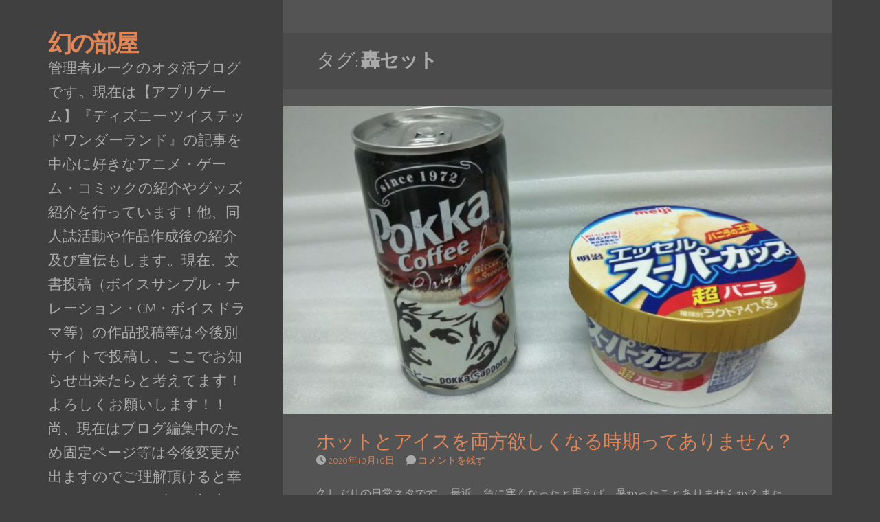

--- FILE ---
content_type: text/html; charset=UTF-8
request_url: https://voice-writer.info/archives/tag/%E8%BD%9F%E3%82%BB%E3%83%83%E3%83%88
body_size: 25213
content:
<!DOCTYPE html>
<html dir="ltr" lang="ja" prefix="og: https://ogp.me/ns#">
<head>
<meta charset="UTF-8">
<meta name="viewport" content="width=device-width, initial-scale=1">
<link rel="profile" href="https://gmpg.org/xfn/11">

<title>轟セット - 幻の部屋</title>

		<!-- All in One SEO 4.9.3 - aioseo.com -->
	<meta name="robots" content="max-image-preview:large" />
	<link rel="canonical" href="https://voice-writer.info/archives/tag/%e8%bd%9f%e3%82%bb%e3%83%83%e3%83%88" />
	<meta name="generator" content="All in One SEO (AIOSEO) 4.9.3" />
		<script type="application/ld+json" class="aioseo-schema">
			{"@context":"https:\/\/schema.org","@graph":[{"@type":"BreadcrumbList","@id":"https:\/\/voice-writer.info\/archives\/tag\/%E8%BD%9F%E3%82%BB%E3%83%83%E3%83%88#breadcrumblist","itemListElement":[{"@type":"ListItem","@id":"https:\/\/voice-writer.info#listItem","position":1,"name":"\u30db\u30fc\u30e0","item":"https:\/\/voice-writer.info","nextItem":{"@type":"ListItem","@id":"https:\/\/voice-writer.info\/archives\/tag\/%e8%bd%9f%e3%82%bb%e3%83%83%e3%83%88#listItem","name":"\u8f5f\u30bb\u30c3\u30c8"}},{"@type":"ListItem","@id":"https:\/\/voice-writer.info\/archives\/tag\/%e8%bd%9f%e3%82%bb%e3%83%83%e3%83%88#listItem","position":2,"name":"\u8f5f\u30bb\u30c3\u30c8","previousItem":{"@type":"ListItem","@id":"https:\/\/voice-writer.info#listItem","name":"\u30db\u30fc\u30e0"}}]},{"@type":"CollectionPage","@id":"https:\/\/voice-writer.info\/archives\/tag\/%E8%BD%9F%E3%82%BB%E3%83%83%E3%83%88#collectionpage","url":"https:\/\/voice-writer.info\/archives\/tag\/%E8%BD%9F%E3%82%BB%E3%83%83%E3%83%88","name":"\u8f5f\u30bb\u30c3\u30c8 - \u5e7b\u306e\u90e8\u5c4b","inLanguage":"ja","isPartOf":{"@id":"https:\/\/voice-writer.info\/#website"},"breadcrumb":{"@id":"https:\/\/voice-writer.info\/archives\/tag\/%E8%BD%9F%E3%82%BB%E3%83%83%E3%83%88#breadcrumblist"}},{"@type":"Organization","@id":"https:\/\/voice-writer.info\/#organization","name":"\u5e7b\u306e\u90e8\u5c4b","description":"\u7ba1\u7406\u8005\u30eb\u30fc\u30af\u306e\u30aa\u30bf\u6d3b\u30d6\u30ed\u30b0\u3067\u3059\u3002\u73fe\u5728\u306f\u3010\u30a2\u30d7\u30ea\u30b2\u30fc\u30e0\u3011\u300e\u30c7\u30a3\u30ba\u30cb\u30fc \u30c4\u30a4\u30b9\u30c6\u30c3\u30c9\u30ef\u30f3\u30c0\u30fc\u30e9\u30f3\u30c9\u300f\u306e\u8a18\u4e8b\u3092\u4e2d\u5fc3\u306b\u597d\u304d\u306a\u30a2\u30cb\u30e1\u30fb\u30b2\u30fc\u30e0\u30fb\u30b3\u30df\u30c3\u30af\u306e\u7d39\u4ecb\u3084\u30b0\u30c3\u30ba\u7d39\u4ecb\u3092\u884c\u3063\u3066\u3044\u307e\u3059\uff01\u4ed6\u3001\u540c\u4eba\u8a8c\u6d3b\u52d5\u3084\u4f5c\u54c1\u4f5c\u6210\u5f8c\u306e\u7d39\u4ecb\u53ca\u3073\u5ba3\u4f1d\u3082\u3057\u307e\u3059\u3002\u73fe\u5728\u3001\u6587\u66f8\u6295\u7a3f\uff08\u30dc\u30a4\u30b9\u30b5\u30f3\u30d7\u30eb\u30fb\u30ca\u30ec\u30fc\u30b7\u30e7\u30f3\u30fbCM\u30fb\u30dc\u30a4\u30b9\u30c9\u30e9\u30de\u7b49\uff09\u306e\u4f5c\u54c1\u6295\u7a3f\u7b49\u306f\u4eca\u5f8c\u5225\u30b5\u30a4\u30c8\u3067\u6295\u7a3f\u3057\u3001\u3053\u3053\u3067\u304a\u77e5\u3089\u305b\u51fa\u6765\u305f\u3089\u3068\u8003\u3048\u3066\u307e\u3059\uff01\u3088\u308d\u3057\u304f\u304a\u9858\u3044\u3057\u307e\u3059\uff01\uff01\u5c1a\u3001\u73fe\u5728\u306f\u30d6\u30ed\u30b0\u7de8\u96c6\u4e2d\u306e\u305f\u3081\u56fa\u5b9a\u30da\u30fc\u30b8\u7b49\u306f\u4eca\u5f8c\u5909\u66f4\u304c\u51fa\u307e\u3059\u306e\u3067\u3054\u7406\u89e3\u9802\u3051\u308b\u3068\u5e78\u3044\u3067\u3059\u3002\u307e\u305f\u3001\u30d6\u30ed\u30b0\u8a18\u4e8b\u3067\u306fAmazon.co.jp\u30a2\u30bd\u30b7\u30a8\u30a4\u30c8\u306e\u30ea\u30f3\u30af\u7b49\u6dfb\u4ed8\u3057\u3066\u3042\u308a\u307e\u3059\u3002","url":"https:\/\/voice-writer.info\/"},{"@type":"WebSite","@id":"https:\/\/voice-writer.info\/#website","url":"https:\/\/voice-writer.info\/","name":"\u5e7b\u306e\u90e8\u5c4b","description":"\u7ba1\u7406\u8005\u30eb\u30fc\u30af\u306e\u30aa\u30bf\u6d3b\u30d6\u30ed\u30b0\u3067\u3059\u3002\u73fe\u5728\u306f\u3010\u30a2\u30d7\u30ea\u30b2\u30fc\u30e0\u3011\u300e\u30c7\u30a3\u30ba\u30cb\u30fc \u30c4\u30a4\u30b9\u30c6\u30c3\u30c9\u30ef\u30f3\u30c0\u30fc\u30e9\u30f3\u30c9\u300f\u306e\u8a18\u4e8b\u3092\u4e2d\u5fc3\u306b\u597d\u304d\u306a\u30a2\u30cb\u30e1\u30fb\u30b2\u30fc\u30e0\u30fb\u30b3\u30df\u30c3\u30af\u306e\u7d39\u4ecb\u3084\u30b0\u30c3\u30ba\u7d39\u4ecb\u3092\u884c\u3063\u3066\u3044\u307e\u3059\uff01\u4ed6\u3001\u540c\u4eba\u8a8c\u6d3b\u52d5\u3084\u4f5c\u54c1\u4f5c\u6210\u5f8c\u306e\u7d39\u4ecb\u53ca\u3073\u5ba3\u4f1d\u3082\u3057\u307e\u3059\u3002\u73fe\u5728\u3001\u6587\u66f8\u6295\u7a3f\uff08\u30dc\u30a4\u30b9\u30b5\u30f3\u30d7\u30eb\u30fb\u30ca\u30ec\u30fc\u30b7\u30e7\u30f3\u30fbCM\u30fb\u30dc\u30a4\u30b9\u30c9\u30e9\u30de\u7b49\uff09\u306e\u4f5c\u54c1\u6295\u7a3f\u7b49\u306f\u4eca\u5f8c\u5225\u30b5\u30a4\u30c8\u3067\u6295\u7a3f\u3057\u3001\u3053\u3053\u3067\u304a\u77e5\u3089\u305b\u51fa\u6765\u305f\u3089\u3068\u8003\u3048\u3066\u307e\u3059\uff01\u3088\u308d\u3057\u304f\u304a\u9858\u3044\u3057\u307e\u3059\uff01\uff01\u5c1a\u3001\u73fe\u5728\u306f\u30d6\u30ed\u30b0\u7de8\u96c6\u4e2d\u306e\u305f\u3081\u56fa\u5b9a\u30da\u30fc\u30b8\u7b49\u306f\u4eca\u5f8c\u5909\u66f4\u304c\u51fa\u307e\u3059\u306e\u3067\u3054\u7406\u89e3\u9802\u3051\u308b\u3068\u5e78\u3044\u3067\u3059\u3002\u307e\u305f\u3001\u30d6\u30ed\u30b0\u8a18\u4e8b\u3067\u306fAmazon.co.jp\u30a2\u30bd\u30b7\u30a8\u30a4\u30c8\u306e\u30ea\u30f3\u30af\u7b49\u6dfb\u4ed8\u3057\u3066\u3042\u308a\u307e\u3059\u3002","inLanguage":"ja","publisher":{"@id":"https:\/\/voice-writer.info\/#organization"}}]}
		</script>
		<!-- All in One SEO -->

<!-- Jetpack Site Verification Tags -->
<meta name="google-site-verification" content="6Vx3qO0ZrUqzKfCROVW6ns1eTymtmRjhKMkP7dKaq1Y" />
<script>window._wca = window._wca || [];</script>
<link rel='dns-prefetch' href='//webfonts.xserver.jp' />
<link rel='dns-prefetch' href='//stats.wp.com' />
<link rel='dns-prefetch' href='//fonts.googleapis.com' />
<link rel='dns-prefetch' href='//widgets.wp.com' />
<link rel='dns-prefetch' href='//s0.wp.com' />
<link rel='dns-prefetch' href='//0.gravatar.com' />
<link rel='dns-prefetch' href='//1.gravatar.com' />
<link rel='dns-prefetch' href='//2.gravatar.com' />
<link rel='dns-prefetch' href='//jetpack.wordpress.com' />
<link rel='dns-prefetch' href='//public-api.wordpress.com' />
<link rel='dns-prefetch' href='//www.googletagmanager.com' />
<link rel='dns-prefetch' href='//pagead2.googlesyndication.com' />
<link rel="alternate" type="application/rss+xml" title="幻の部屋 &raquo; フィード" href="https://voice-writer.info/feed" />
<link rel="alternate" type="application/rss+xml" title="幻の部屋 &raquo; コメントフィード" href="https://voice-writer.info/comments/feed" />
<link rel="alternate" type="application/rss+xml" title="幻の部屋 &raquo; 轟セット タグのフィード" href="https://voice-writer.info/archives/tag/%e8%bd%9f%e3%82%bb%e3%83%83%e3%83%88/feed" />
<style id='wp-img-auto-sizes-contain-inline-css'>
img:is([sizes=auto i],[sizes^="auto," i]){contain-intrinsic-size:3000px 1500px}
/*# sourceURL=wp-img-auto-sizes-contain-inline-css */
</style>
<style id='wp-emoji-styles-inline-css'>

	img.wp-smiley, img.emoji {
		display: inline !important;
		border: none !important;
		box-shadow: none !important;
		height: 1em !important;
		width: 1em !important;
		margin: 0 0.07em !important;
		vertical-align: -0.1em !important;
		background: none !important;
		padding: 0 !important;
	}
/*# sourceURL=wp-emoji-styles-inline-css */
</style>
<style id='wp-block-library-inline-css'>
:root{--wp-block-synced-color:#7a00df;--wp-block-synced-color--rgb:122,0,223;--wp-bound-block-color:var(--wp-block-synced-color);--wp-editor-canvas-background:#ddd;--wp-admin-theme-color:#007cba;--wp-admin-theme-color--rgb:0,124,186;--wp-admin-theme-color-darker-10:#006ba1;--wp-admin-theme-color-darker-10--rgb:0,107,160.5;--wp-admin-theme-color-darker-20:#005a87;--wp-admin-theme-color-darker-20--rgb:0,90,135;--wp-admin-border-width-focus:2px}@media (min-resolution:192dpi){:root{--wp-admin-border-width-focus:1.5px}}.wp-element-button{cursor:pointer}:root .has-very-light-gray-background-color{background-color:#eee}:root .has-very-dark-gray-background-color{background-color:#313131}:root .has-very-light-gray-color{color:#eee}:root .has-very-dark-gray-color{color:#313131}:root .has-vivid-green-cyan-to-vivid-cyan-blue-gradient-background{background:linear-gradient(135deg,#00d084,#0693e3)}:root .has-purple-crush-gradient-background{background:linear-gradient(135deg,#34e2e4,#4721fb 50%,#ab1dfe)}:root .has-hazy-dawn-gradient-background{background:linear-gradient(135deg,#faaca8,#dad0ec)}:root .has-subdued-olive-gradient-background{background:linear-gradient(135deg,#fafae1,#67a671)}:root .has-atomic-cream-gradient-background{background:linear-gradient(135deg,#fdd79a,#004a59)}:root .has-nightshade-gradient-background{background:linear-gradient(135deg,#330968,#31cdcf)}:root .has-midnight-gradient-background{background:linear-gradient(135deg,#020381,#2874fc)}:root{--wp--preset--font-size--normal:16px;--wp--preset--font-size--huge:42px}.has-regular-font-size{font-size:1em}.has-larger-font-size{font-size:2.625em}.has-normal-font-size{font-size:var(--wp--preset--font-size--normal)}.has-huge-font-size{font-size:var(--wp--preset--font-size--huge)}.has-text-align-center{text-align:center}.has-text-align-left{text-align:left}.has-text-align-right{text-align:right}.has-fit-text{white-space:nowrap!important}#end-resizable-editor-section{display:none}.aligncenter{clear:both}.items-justified-left{justify-content:flex-start}.items-justified-center{justify-content:center}.items-justified-right{justify-content:flex-end}.items-justified-space-between{justify-content:space-between}.screen-reader-text{border:0;clip-path:inset(50%);height:1px;margin:-1px;overflow:hidden;padding:0;position:absolute;width:1px;word-wrap:normal!important}.screen-reader-text:focus{background-color:#ddd;clip-path:none;color:#444;display:block;font-size:1em;height:auto;left:5px;line-height:normal;padding:15px 23px 14px;text-decoration:none;top:5px;width:auto;z-index:100000}html :where(.has-border-color){border-style:solid}html :where([style*=border-top-color]){border-top-style:solid}html :where([style*=border-right-color]){border-right-style:solid}html :where([style*=border-bottom-color]){border-bottom-style:solid}html :where([style*=border-left-color]){border-left-style:solid}html :where([style*=border-width]){border-style:solid}html :where([style*=border-top-width]){border-top-style:solid}html :where([style*=border-right-width]){border-right-style:solid}html :where([style*=border-bottom-width]){border-bottom-style:solid}html :where([style*=border-left-width]){border-left-style:solid}html :where(img[class*=wp-image-]){height:auto;max-width:100%}:where(figure){margin:0 0 1em}html :where(.is-position-sticky){--wp-admin--admin-bar--position-offset:var(--wp-admin--admin-bar--height,0px)}@media screen and (max-width:600px){html :where(.is-position-sticky){--wp-admin--admin-bar--position-offset:0px}}
/* VK Color Palettes */

/*# sourceURL=wp-block-library-inline-css */
</style><style id='wp-block-heading-inline-css'>
h1:where(.wp-block-heading).has-background,h2:where(.wp-block-heading).has-background,h3:where(.wp-block-heading).has-background,h4:where(.wp-block-heading).has-background,h5:where(.wp-block-heading).has-background,h6:where(.wp-block-heading).has-background{padding:1.25em 2.375em}h1.has-text-align-left[style*=writing-mode]:where([style*=vertical-lr]),h1.has-text-align-right[style*=writing-mode]:where([style*=vertical-rl]),h2.has-text-align-left[style*=writing-mode]:where([style*=vertical-lr]),h2.has-text-align-right[style*=writing-mode]:where([style*=vertical-rl]),h3.has-text-align-left[style*=writing-mode]:where([style*=vertical-lr]),h3.has-text-align-right[style*=writing-mode]:where([style*=vertical-rl]),h4.has-text-align-left[style*=writing-mode]:where([style*=vertical-lr]),h4.has-text-align-right[style*=writing-mode]:where([style*=vertical-rl]),h5.has-text-align-left[style*=writing-mode]:where([style*=vertical-lr]),h5.has-text-align-right[style*=writing-mode]:where([style*=vertical-rl]),h6.has-text-align-left[style*=writing-mode]:where([style*=vertical-lr]),h6.has-text-align-right[style*=writing-mode]:where([style*=vertical-rl]){rotate:180deg}
/*# sourceURL=https://voice-writer.info/wp-includes/blocks/heading/style.min.css */
</style>
<style id='wp-block-image-inline-css'>
.wp-block-image>a,.wp-block-image>figure>a{display:inline-block}.wp-block-image img{box-sizing:border-box;height:auto;max-width:100%;vertical-align:bottom}@media not (prefers-reduced-motion){.wp-block-image img.hide{visibility:hidden}.wp-block-image img.show{animation:show-content-image .4s}}.wp-block-image[style*=border-radius] img,.wp-block-image[style*=border-radius]>a{border-radius:inherit}.wp-block-image.has-custom-border img{box-sizing:border-box}.wp-block-image.aligncenter{text-align:center}.wp-block-image.alignfull>a,.wp-block-image.alignwide>a{width:100%}.wp-block-image.alignfull img,.wp-block-image.alignwide img{height:auto;width:100%}.wp-block-image .aligncenter,.wp-block-image .alignleft,.wp-block-image .alignright,.wp-block-image.aligncenter,.wp-block-image.alignleft,.wp-block-image.alignright{display:table}.wp-block-image .aligncenter>figcaption,.wp-block-image .alignleft>figcaption,.wp-block-image .alignright>figcaption,.wp-block-image.aligncenter>figcaption,.wp-block-image.alignleft>figcaption,.wp-block-image.alignright>figcaption{caption-side:bottom;display:table-caption}.wp-block-image .alignleft{float:left;margin:.5em 1em .5em 0}.wp-block-image .alignright{float:right;margin:.5em 0 .5em 1em}.wp-block-image .aligncenter{margin-left:auto;margin-right:auto}.wp-block-image :where(figcaption){margin-bottom:1em;margin-top:.5em}.wp-block-image.is-style-circle-mask img{border-radius:9999px}@supports ((-webkit-mask-image:none) or (mask-image:none)) or (-webkit-mask-image:none){.wp-block-image.is-style-circle-mask img{border-radius:0;-webkit-mask-image:url('data:image/svg+xml;utf8,<svg viewBox="0 0 100 100" xmlns="http://www.w3.org/2000/svg"><circle cx="50" cy="50" r="50"/></svg>');mask-image:url('data:image/svg+xml;utf8,<svg viewBox="0 0 100 100" xmlns="http://www.w3.org/2000/svg"><circle cx="50" cy="50" r="50"/></svg>');mask-mode:alpha;-webkit-mask-position:center;mask-position:center;-webkit-mask-repeat:no-repeat;mask-repeat:no-repeat;-webkit-mask-size:contain;mask-size:contain}}:root :where(.wp-block-image.is-style-rounded img,.wp-block-image .is-style-rounded img){border-radius:9999px}.wp-block-image figure{margin:0}.wp-lightbox-container{display:flex;flex-direction:column;position:relative}.wp-lightbox-container img{cursor:zoom-in}.wp-lightbox-container img:hover+button{opacity:1}.wp-lightbox-container button{align-items:center;backdrop-filter:blur(16px) saturate(180%);background-color:#5a5a5a40;border:none;border-radius:4px;cursor:zoom-in;display:flex;height:20px;justify-content:center;opacity:0;padding:0;position:absolute;right:16px;text-align:center;top:16px;width:20px;z-index:100}@media not (prefers-reduced-motion){.wp-lightbox-container button{transition:opacity .2s ease}}.wp-lightbox-container button:focus-visible{outline:3px auto #5a5a5a40;outline:3px auto -webkit-focus-ring-color;outline-offset:3px}.wp-lightbox-container button:hover{cursor:pointer;opacity:1}.wp-lightbox-container button:focus{opacity:1}.wp-lightbox-container button:focus,.wp-lightbox-container button:hover,.wp-lightbox-container button:not(:hover):not(:active):not(.has-background){background-color:#5a5a5a40;border:none}.wp-lightbox-overlay{box-sizing:border-box;cursor:zoom-out;height:100vh;left:0;overflow:hidden;position:fixed;top:0;visibility:hidden;width:100%;z-index:100000}.wp-lightbox-overlay .close-button{align-items:center;cursor:pointer;display:flex;justify-content:center;min-height:40px;min-width:40px;padding:0;position:absolute;right:calc(env(safe-area-inset-right) + 16px);top:calc(env(safe-area-inset-top) + 16px);z-index:5000000}.wp-lightbox-overlay .close-button:focus,.wp-lightbox-overlay .close-button:hover,.wp-lightbox-overlay .close-button:not(:hover):not(:active):not(.has-background){background:none;border:none}.wp-lightbox-overlay .lightbox-image-container{height:var(--wp--lightbox-container-height);left:50%;overflow:hidden;position:absolute;top:50%;transform:translate(-50%,-50%);transform-origin:top left;width:var(--wp--lightbox-container-width);z-index:9999999999}.wp-lightbox-overlay .wp-block-image{align-items:center;box-sizing:border-box;display:flex;height:100%;justify-content:center;margin:0;position:relative;transform-origin:0 0;width:100%;z-index:3000000}.wp-lightbox-overlay .wp-block-image img{height:var(--wp--lightbox-image-height);min-height:var(--wp--lightbox-image-height);min-width:var(--wp--lightbox-image-width);width:var(--wp--lightbox-image-width)}.wp-lightbox-overlay .wp-block-image figcaption{display:none}.wp-lightbox-overlay button{background:none;border:none}.wp-lightbox-overlay .scrim{background-color:#fff;height:100%;opacity:.9;position:absolute;width:100%;z-index:2000000}.wp-lightbox-overlay.active{visibility:visible}@media not (prefers-reduced-motion){.wp-lightbox-overlay.active{animation:turn-on-visibility .25s both}.wp-lightbox-overlay.active img{animation:turn-on-visibility .35s both}.wp-lightbox-overlay.show-closing-animation:not(.active){animation:turn-off-visibility .35s both}.wp-lightbox-overlay.show-closing-animation:not(.active) img{animation:turn-off-visibility .25s both}.wp-lightbox-overlay.zoom.active{animation:none;opacity:1;visibility:visible}.wp-lightbox-overlay.zoom.active .lightbox-image-container{animation:lightbox-zoom-in .4s}.wp-lightbox-overlay.zoom.active .lightbox-image-container img{animation:none}.wp-lightbox-overlay.zoom.active .scrim{animation:turn-on-visibility .4s forwards}.wp-lightbox-overlay.zoom.show-closing-animation:not(.active){animation:none}.wp-lightbox-overlay.zoom.show-closing-animation:not(.active) .lightbox-image-container{animation:lightbox-zoom-out .4s}.wp-lightbox-overlay.zoom.show-closing-animation:not(.active) .lightbox-image-container img{animation:none}.wp-lightbox-overlay.zoom.show-closing-animation:not(.active) .scrim{animation:turn-off-visibility .4s forwards}}@keyframes show-content-image{0%{visibility:hidden}99%{visibility:hidden}to{visibility:visible}}@keyframes turn-on-visibility{0%{opacity:0}to{opacity:1}}@keyframes turn-off-visibility{0%{opacity:1;visibility:visible}99%{opacity:0;visibility:visible}to{opacity:0;visibility:hidden}}@keyframes lightbox-zoom-in{0%{transform:translate(calc((-100vw + var(--wp--lightbox-scrollbar-width))/2 + var(--wp--lightbox-initial-left-position)),calc(-50vh + var(--wp--lightbox-initial-top-position))) scale(var(--wp--lightbox-scale))}to{transform:translate(-50%,-50%) scale(1)}}@keyframes lightbox-zoom-out{0%{transform:translate(-50%,-50%) scale(1);visibility:visible}99%{visibility:visible}to{transform:translate(calc((-100vw + var(--wp--lightbox-scrollbar-width))/2 + var(--wp--lightbox-initial-left-position)),calc(-50vh + var(--wp--lightbox-initial-top-position))) scale(var(--wp--lightbox-scale));visibility:hidden}}
/*# sourceURL=https://voice-writer.info/wp-includes/blocks/image/style.min.css */
</style>
<style id='wp-block-columns-inline-css'>
.wp-block-columns{box-sizing:border-box;display:flex;flex-wrap:wrap!important}@media (min-width:782px){.wp-block-columns{flex-wrap:nowrap!important}}.wp-block-columns{align-items:normal!important}.wp-block-columns.are-vertically-aligned-top{align-items:flex-start}.wp-block-columns.are-vertically-aligned-center{align-items:center}.wp-block-columns.are-vertically-aligned-bottom{align-items:flex-end}@media (max-width:781px){.wp-block-columns:not(.is-not-stacked-on-mobile)>.wp-block-column{flex-basis:100%!important}}@media (min-width:782px){.wp-block-columns:not(.is-not-stacked-on-mobile)>.wp-block-column{flex-basis:0;flex-grow:1}.wp-block-columns:not(.is-not-stacked-on-mobile)>.wp-block-column[style*=flex-basis]{flex-grow:0}}.wp-block-columns.is-not-stacked-on-mobile{flex-wrap:nowrap!important}.wp-block-columns.is-not-stacked-on-mobile>.wp-block-column{flex-basis:0;flex-grow:1}.wp-block-columns.is-not-stacked-on-mobile>.wp-block-column[style*=flex-basis]{flex-grow:0}:where(.wp-block-columns){margin-bottom:1.75em}:where(.wp-block-columns.has-background){padding:1.25em 2.375em}.wp-block-column{flex-grow:1;min-width:0;overflow-wrap:break-word;word-break:break-word}.wp-block-column.is-vertically-aligned-top{align-self:flex-start}.wp-block-column.is-vertically-aligned-center{align-self:center}.wp-block-column.is-vertically-aligned-bottom{align-self:flex-end}.wp-block-column.is-vertically-aligned-stretch{align-self:stretch}.wp-block-column.is-vertically-aligned-bottom,.wp-block-column.is-vertically-aligned-center,.wp-block-column.is-vertically-aligned-top{width:100%}
/*# sourceURL=https://voice-writer.info/wp-includes/blocks/columns/style.min.css */
</style>
<style id='wp-block-paragraph-inline-css'>
.is-small-text{font-size:.875em}.is-regular-text{font-size:1em}.is-large-text{font-size:2.25em}.is-larger-text{font-size:3em}.has-drop-cap:not(:focus):first-letter{float:left;font-size:8.4em;font-style:normal;font-weight:100;line-height:.68;margin:.05em .1em 0 0;text-transform:uppercase}body.rtl .has-drop-cap:not(:focus):first-letter{float:none;margin-left:.1em}p.has-drop-cap.has-background{overflow:hidden}:root :where(p.has-background){padding:1.25em 2.375em}:where(p.has-text-color:not(.has-link-color)) a{color:inherit}p.has-text-align-left[style*="writing-mode:vertical-lr"],p.has-text-align-right[style*="writing-mode:vertical-rl"]{rotate:180deg}
/*# sourceURL=https://voice-writer.info/wp-includes/blocks/paragraph/style.min.css */
</style>
<style id='global-styles-inline-css'>
:root{--wp--preset--aspect-ratio--square: 1;--wp--preset--aspect-ratio--4-3: 4/3;--wp--preset--aspect-ratio--3-4: 3/4;--wp--preset--aspect-ratio--3-2: 3/2;--wp--preset--aspect-ratio--2-3: 2/3;--wp--preset--aspect-ratio--16-9: 16/9;--wp--preset--aspect-ratio--9-16: 9/16;--wp--preset--color--black: #000000;--wp--preset--color--cyan-bluish-gray: #abb8c3;--wp--preset--color--white: #ffffff;--wp--preset--color--pale-pink: #f78da7;--wp--preset--color--vivid-red: #cf2e2e;--wp--preset--color--luminous-vivid-orange: #ff6900;--wp--preset--color--luminous-vivid-amber: #fcb900;--wp--preset--color--light-green-cyan: #7bdcb5;--wp--preset--color--vivid-green-cyan: #00d084;--wp--preset--color--pale-cyan-blue: #8ed1fc;--wp--preset--color--vivid-cyan-blue: #0693e3;--wp--preset--color--vivid-purple: #9b51e0;--wp--preset--gradient--vivid-cyan-blue-to-vivid-purple: linear-gradient(135deg,rgb(6,147,227) 0%,rgb(155,81,224) 100%);--wp--preset--gradient--light-green-cyan-to-vivid-green-cyan: linear-gradient(135deg,rgb(122,220,180) 0%,rgb(0,208,130) 100%);--wp--preset--gradient--luminous-vivid-amber-to-luminous-vivid-orange: linear-gradient(135deg,rgb(252,185,0) 0%,rgb(255,105,0) 100%);--wp--preset--gradient--luminous-vivid-orange-to-vivid-red: linear-gradient(135deg,rgb(255,105,0) 0%,rgb(207,46,46) 100%);--wp--preset--gradient--very-light-gray-to-cyan-bluish-gray: linear-gradient(135deg,rgb(238,238,238) 0%,rgb(169,184,195) 100%);--wp--preset--gradient--cool-to-warm-spectrum: linear-gradient(135deg,rgb(74,234,220) 0%,rgb(151,120,209) 20%,rgb(207,42,186) 40%,rgb(238,44,130) 60%,rgb(251,105,98) 80%,rgb(254,248,76) 100%);--wp--preset--gradient--blush-light-purple: linear-gradient(135deg,rgb(255,206,236) 0%,rgb(152,150,240) 100%);--wp--preset--gradient--blush-bordeaux: linear-gradient(135deg,rgb(254,205,165) 0%,rgb(254,45,45) 50%,rgb(107,0,62) 100%);--wp--preset--gradient--luminous-dusk: linear-gradient(135deg,rgb(255,203,112) 0%,rgb(199,81,192) 50%,rgb(65,88,208) 100%);--wp--preset--gradient--pale-ocean: linear-gradient(135deg,rgb(255,245,203) 0%,rgb(182,227,212) 50%,rgb(51,167,181) 100%);--wp--preset--gradient--electric-grass: linear-gradient(135deg,rgb(202,248,128) 0%,rgb(113,206,126) 100%);--wp--preset--gradient--midnight: linear-gradient(135deg,rgb(2,3,129) 0%,rgb(40,116,252) 100%);--wp--preset--font-size--small: 14px;--wp--preset--font-size--medium: 20px;--wp--preset--font-size--large: 20px;--wp--preset--font-size--x-large: 42px;--wp--preset--font-size--regular: 16px;--wp--preset--font-size--larger: 24px;--wp--preset--spacing--20: 0.44rem;--wp--preset--spacing--30: 0.67rem;--wp--preset--spacing--40: 1rem;--wp--preset--spacing--50: 1.5rem;--wp--preset--spacing--60: 2.25rem;--wp--preset--spacing--70: 3.38rem;--wp--preset--spacing--80: 5.06rem;--wp--preset--shadow--natural: 6px 6px 9px rgba(0, 0, 0, 0.2);--wp--preset--shadow--deep: 12px 12px 50px rgba(0, 0, 0, 0.4);--wp--preset--shadow--sharp: 6px 6px 0px rgba(0, 0, 0, 0.2);--wp--preset--shadow--outlined: 6px 6px 0px -3px rgb(255, 255, 255), 6px 6px rgb(0, 0, 0);--wp--preset--shadow--crisp: 6px 6px 0px rgb(0, 0, 0);}:where(.is-layout-flex){gap: 0.5em;}:where(.is-layout-grid){gap: 0.5em;}body .is-layout-flex{display: flex;}.is-layout-flex{flex-wrap: wrap;align-items: center;}.is-layout-flex > :is(*, div){margin: 0;}body .is-layout-grid{display: grid;}.is-layout-grid > :is(*, div){margin: 0;}:where(.wp-block-columns.is-layout-flex){gap: 2em;}:where(.wp-block-columns.is-layout-grid){gap: 2em;}:where(.wp-block-post-template.is-layout-flex){gap: 1.25em;}:where(.wp-block-post-template.is-layout-grid){gap: 1.25em;}.has-black-color{color: var(--wp--preset--color--black) !important;}.has-cyan-bluish-gray-color{color: var(--wp--preset--color--cyan-bluish-gray) !important;}.has-white-color{color: var(--wp--preset--color--white) !important;}.has-pale-pink-color{color: var(--wp--preset--color--pale-pink) !important;}.has-vivid-red-color{color: var(--wp--preset--color--vivid-red) !important;}.has-luminous-vivid-orange-color{color: var(--wp--preset--color--luminous-vivid-orange) !important;}.has-luminous-vivid-amber-color{color: var(--wp--preset--color--luminous-vivid-amber) !important;}.has-light-green-cyan-color{color: var(--wp--preset--color--light-green-cyan) !important;}.has-vivid-green-cyan-color{color: var(--wp--preset--color--vivid-green-cyan) !important;}.has-pale-cyan-blue-color{color: var(--wp--preset--color--pale-cyan-blue) !important;}.has-vivid-cyan-blue-color{color: var(--wp--preset--color--vivid-cyan-blue) !important;}.has-vivid-purple-color{color: var(--wp--preset--color--vivid-purple) !important;}.has-black-background-color{background-color: var(--wp--preset--color--black) !important;}.has-cyan-bluish-gray-background-color{background-color: var(--wp--preset--color--cyan-bluish-gray) !important;}.has-white-background-color{background-color: var(--wp--preset--color--white) !important;}.has-pale-pink-background-color{background-color: var(--wp--preset--color--pale-pink) !important;}.has-vivid-red-background-color{background-color: var(--wp--preset--color--vivid-red) !important;}.has-luminous-vivid-orange-background-color{background-color: var(--wp--preset--color--luminous-vivid-orange) !important;}.has-luminous-vivid-amber-background-color{background-color: var(--wp--preset--color--luminous-vivid-amber) !important;}.has-light-green-cyan-background-color{background-color: var(--wp--preset--color--light-green-cyan) !important;}.has-vivid-green-cyan-background-color{background-color: var(--wp--preset--color--vivid-green-cyan) !important;}.has-pale-cyan-blue-background-color{background-color: var(--wp--preset--color--pale-cyan-blue) !important;}.has-vivid-cyan-blue-background-color{background-color: var(--wp--preset--color--vivid-cyan-blue) !important;}.has-vivid-purple-background-color{background-color: var(--wp--preset--color--vivid-purple) !important;}.has-black-border-color{border-color: var(--wp--preset--color--black) !important;}.has-cyan-bluish-gray-border-color{border-color: var(--wp--preset--color--cyan-bluish-gray) !important;}.has-white-border-color{border-color: var(--wp--preset--color--white) !important;}.has-pale-pink-border-color{border-color: var(--wp--preset--color--pale-pink) !important;}.has-vivid-red-border-color{border-color: var(--wp--preset--color--vivid-red) !important;}.has-luminous-vivid-orange-border-color{border-color: var(--wp--preset--color--luminous-vivid-orange) !important;}.has-luminous-vivid-amber-border-color{border-color: var(--wp--preset--color--luminous-vivid-amber) !important;}.has-light-green-cyan-border-color{border-color: var(--wp--preset--color--light-green-cyan) !important;}.has-vivid-green-cyan-border-color{border-color: var(--wp--preset--color--vivid-green-cyan) !important;}.has-pale-cyan-blue-border-color{border-color: var(--wp--preset--color--pale-cyan-blue) !important;}.has-vivid-cyan-blue-border-color{border-color: var(--wp--preset--color--vivid-cyan-blue) !important;}.has-vivid-purple-border-color{border-color: var(--wp--preset--color--vivid-purple) !important;}.has-vivid-cyan-blue-to-vivid-purple-gradient-background{background: var(--wp--preset--gradient--vivid-cyan-blue-to-vivid-purple) !important;}.has-light-green-cyan-to-vivid-green-cyan-gradient-background{background: var(--wp--preset--gradient--light-green-cyan-to-vivid-green-cyan) !important;}.has-luminous-vivid-amber-to-luminous-vivid-orange-gradient-background{background: var(--wp--preset--gradient--luminous-vivid-amber-to-luminous-vivid-orange) !important;}.has-luminous-vivid-orange-to-vivid-red-gradient-background{background: var(--wp--preset--gradient--luminous-vivid-orange-to-vivid-red) !important;}.has-very-light-gray-to-cyan-bluish-gray-gradient-background{background: var(--wp--preset--gradient--very-light-gray-to-cyan-bluish-gray) !important;}.has-cool-to-warm-spectrum-gradient-background{background: var(--wp--preset--gradient--cool-to-warm-spectrum) !important;}.has-blush-light-purple-gradient-background{background: var(--wp--preset--gradient--blush-light-purple) !important;}.has-blush-bordeaux-gradient-background{background: var(--wp--preset--gradient--blush-bordeaux) !important;}.has-luminous-dusk-gradient-background{background: var(--wp--preset--gradient--luminous-dusk) !important;}.has-pale-ocean-gradient-background{background: var(--wp--preset--gradient--pale-ocean) !important;}.has-electric-grass-gradient-background{background: var(--wp--preset--gradient--electric-grass) !important;}.has-midnight-gradient-background{background: var(--wp--preset--gradient--midnight) !important;}.has-small-font-size{font-size: var(--wp--preset--font-size--small) !important;}.has-medium-font-size{font-size: var(--wp--preset--font-size--medium) !important;}.has-large-font-size{font-size: var(--wp--preset--font-size--large) !important;}.has-x-large-font-size{font-size: var(--wp--preset--font-size--x-large) !important;}
:where(.wp-block-columns.is-layout-flex){gap: 2em;}:where(.wp-block-columns.is-layout-grid){gap: 2em;}
/*# sourceURL=global-styles-inline-css */
</style>
<style id='core-block-supports-inline-css'>
.wp-container-core-columns-is-layout-9d6595d7{flex-wrap:nowrap;}
/*# sourceURL=core-block-supports-inline-css */
</style>

<style id='classic-theme-styles-inline-css'>
/*! This file is auto-generated */
.wp-block-button__link{color:#fff;background-color:#32373c;border-radius:9999px;box-shadow:none;text-decoration:none;padding:calc(.667em + 2px) calc(1.333em + 2px);font-size:1.125em}.wp-block-file__button{background:#32373c;color:#fff;text-decoration:none}
/*# sourceURL=/wp-includes/css/classic-themes.min.css */
</style>
<link rel='stylesheet' id='vk-components-style-css' href='https://voice-writer.info/wp-content/plugins/vk-blocks/vendor/vektor-inc/vk-component/src//assets/css/vk-components.css?ver=1.6.5' media='all' />
<link rel='stylesheet' id='contact-form-7-css' href='https://voice-writer.info/wp-content/plugins/contact-form-7/includes/css/styles.css?ver=6.1.4' media='all' />
<link rel='stylesheet' id='woocommerce-layout-css' href='https://voice-writer.info/wp-content/plugins/woocommerce/assets/css/woocommerce-layout.css?ver=10.4.3' media='all' />
<style id='woocommerce-layout-inline-css'>

	.infinite-scroll .woocommerce-pagination {
		display: none;
	}
/*# sourceURL=woocommerce-layout-inline-css */
</style>
<link rel='stylesheet' id='woocommerce-smallscreen-css' href='https://voice-writer.info/wp-content/plugins/woocommerce/assets/css/woocommerce-smallscreen.css?ver=10.4.3' media='only screen and (max-width: 768px)' />
<link rel='stylesheet' id='woocommerce-general-css' href='https://voice-writer.info/wp-content/plugins/woocommerce/assets/css/woocommerce.css?ver=10.4.3' media='all' />
<style id='woocommerce-inline-inline-css'>
.woocommerce form .form-row .required { visibility: visible; }
/*# sourceURL=woocommerce-inline-inline-css */
</style>
<link rel='stylesheet' id='jetpack-instant-search-css' href='https://voice-writer.info/wp-content/plugins/jetpack/jetpack_vendor/automattic/jetpack-search/build/instant-search/jp-search.chunk-main-payload.css?minify=false&#038;ver=62e24c826fcd11ccbe81' media='all' />
<link rel='stylesheet' id='vk-swiper-style-css' href='https://voice-writer.info/wp-content/plugins/vk-blocks/vendor/vektor-inc/vk-swiper/src/assets/css/swiper-bundle.min.css?ver=11.0.2' media='all' />
<link rel='stylesheet' id='vkblocks-bootstrap-css' href='https://voice-writer.info/wp-content/plugins/vk-blocks/build/bootstrap_vk_using.css?ver=4.3.1' media='all' />
<link rel='stylesheet' id='xo-event-calendar-css' href='https://voice-writer.info/wp-content/plugins/xo-event-calendar/css/xo-event-calendar.css?ver=3.2.10' media='all' />
<link rel='stylesheet' id='xo-event-calendar-event-calendar-css' href='https://voice-writer.info/wp-content/plugins/xo-event-calendar/build/event-calendar/style-index.css?ver=3.2.10' media='all' />
<link rel='stylesheet' id='storto-style-css' href='https://voice-writer.info/wp-content/themes/storto/style.css?ver=1.6.7' media='all' />
<link rel='stylesheet' id='font-awesome-css' href='https://voice-writer.info/wp-content/themes/storto/css/font-awesome.min.css?ver=4.7.0' media='all' />
<link rel='stylesheet' id='storto-googlefonts-css' href='//fonts.googleapis.com/css2?family=Alegreya+Sans:wght@300;400;700&#038;display=swap' media='all' />
<link rel='stylesheet' id='jetpack_likes-css' href='https://voice-writer.info/wp-content/plugins/jetpack/modules/likes/style.css?ver=15.4' media='all' />
<link rel='stylesheet' id='vk-blocks-build-css-css' href='https://voice-writer.info/wp-content/plugins/vk-blocks/build/block-build.css?ver=1.115.2.1' media='all' />
<style id='vk-blocks-build-css-inline-css'>
:root { --vk-size-text: 16px; /* --vk-color-primary is deprecated. */ --vk-color-primary:#337ab7; }

	:root {
		--vk_image-mask-circle: url(https://voice-writer.info/wp-content/plugins/vk-blocks/inc/vk-blocks/images/circle.svg);
		--vk_image-mask-wave01: url(https://voice-writer.info/wp-content/plugins/vk-blocks/inc/vk-blocks/images/wave01.svg);
		--vk_image-mask-wave02: url(https://voice-writer.info/wp-content/plugins/vk-blocks/inc/vk-blocks/images/wave02.svg);
		--vk_image-mask-wave03: url(https://voice-writer.info/wp-content/plugins/vk-blocks/inc/vk-blocks/images/wave03.svg);
		--vk_image-mask-wave04: url(https://voice-writer.info/wp-content/plugins/vk-blocks/inc/vk-blocks/images/wave04.svg);
	}
	

	:root {

		--vk-balloon-border-width:1px;

		--vk-balloon-speech-offset:-12px;
	}
	

	:root {
		--vk_flow-arrow: url(https://voice-writer.info/wp-content/plugins/vk-blocks/inc/vk-blocks/images/arrow_bottom.svg);
	}
	
/*# sourceURL=vk-blocks-build-css-inline-css */
</style>
<link rel='stylesheet' id='vk-font-awesome-css' href='https://voice-writer.info/wp-content/plugins/vk-blocks/vendor/vektor-inc/font-awesome-versions/src/font-awesome/css/all.min.css?ver=7.1.0' media='all' />
<script src="https://voice-writer.info/wp-includes/js/jquery/jquery.min.js?ver=3.7.1" id="jquery-core-js"></script>
<script src="https://voice-writer.info/wp-includes/js/jquery/jquery-migrate.min.js?ver=3.4.1" id="jquery-migrate-js"></script>
<script src="//webfonts.xserver.jp/js/xserverv3.js?fadein=0&amp;ver=2.0.9" id="typesquare_std-js"></script>
<script src="https://voice-writer.info/wp-content/plugins/woocommerce/assets/js/jquery-blockui/jquery.blockUI.min.js?ver=2.7.0-wc.10.4.3" id="wc-jquery-blockui-js" defer data-wp-strategy="defer"></script>
<script id="wc-add-to-cart-js-extra">
var wc_add_to_cart_params = {"ajax_url":"/wp-admin/admin-ajax.php","wc_ajax_url":"/?wc-ajax=%%endpoint%%","i18n_view_cart":"\u304a\u8cb7\u3044\u7269\u30ab\u30b4\u3092\u8868\u793a","cart_url":"https://voice-writer.info/cart","is_cart":"","cart_redirect_after_add":"no"};
//# sourceURL=wc-add-to-cart-js-extra
</script>
<script src="https://voice-writer.info/wp-content/plugins/woocommerce/assets/js/frontend/add-to-cart.min.js?ver=10.4.3" id="wc-add-to-cart-js" defer data-wp-strategy="defer"></script>
<script src="https://voice-writer.info/wp-content/plugins/woocommerce/assets/js/js-cookie/js.cookie.min.js?ver=2.1.4-wc.10.4.3" id="wc-js-cookie-js" defer data-wp-strategy="defer"></script>
<script id="woocommerce-js-extra">
var woocommerce_params = {"ajax_url":"/wp-admin/admin-ajax.php","wc_ajax_url":"/?wc-ajax=%%endpoint%%","i18n_password_show":"\u30d1\u30b9\u30ef\u30fc\u30c9\u3092\u8868\u793a","i18n_password_hide":"\u30d1\u30b9\u30ef\u30fc\u30c9\u3092\u96a0\u3059"};
//# sourceURL=woocommerce-js-extra
</script>
<script src="https://voice-writer.info/wp-content/plugins/woocommerce/assets/js/frontend/woocommerce.min.js?ver=10.4.3" id="woocommerce-js" defer data-wp-strategy="defer"></script>
<script src="https://stats.wp.com/s-202603.js" id="woocommerce-analytics-js" defer data-wp-strategy="defer"></script>
<link rel="https://api.w.org/" href="https://voice-writer.info/wp-json/" /><link rel="alternate" title="JSON" type="application/json" href="https://voice-writer.info/wp-json/wp/v2/tags/745" /><link rel="EditURI" type="application/rsd+xml" title="RSD" href="https://voice-writer.info/xmlrpc.php?rsd" />
<meta name="generator" content="WordPress 6.9" />
<meta name="generator" content="WooCommerce 10.4.3" />
<meta name="generator" content="Site Kit by Google 1.170.0" /><script data-ad-client="ca-pub-1693425611159234" async src="https://pagead2.googlesyndication.com/pagead/js/adsbygoogle.js"></script>	<style>img#wpstats{display:none}</style>
		
<style id="storto-custom-css">
		
		
</style>
    	<noscript><style>.woocommerce-product-gallery{ opacity: 1 !important; }</style></noscript>
	
<!-- Site Kit が追加した Google AdSense メタタグ -->
<meta name="google-adsense-platform-account" content="ca-host-pub-2644536267352236">
<meta name="google-adsense-platform-domain" content="sitekit.withgoogle.com">
<!-- Site Kit が追加した End Google AdSense メタタグ -->

<!-- Google AdSense スニペット (Site Kit が追加) -->
<script async src="https://pagead2.googlesyndication.com/pagead/js/adsbygoogle.js?client=ca-pub-1693425611159234&amp;host=ca-host-pub-2644536267352236" crossorigin="anonymous"></script>

<!-- (ここまで) Google AdSense スニペット (Site Kit が追加) -->
<link rel="icon" href="https://voice-writer.info/wp-content/uploads/2025/02/wp-1740315786941-100x100.jpg" sizes="32x32" />
<link rel="icon" href="https://voice-writer.info/wp-content/uploads/2025/02/wp-1740315786941-300x300.jpg" sizes="192x192" />
<link rel="apple-touch-icon" href="https://voice-writer.info/wp-content/uploads/2025/02/wp-1740315786941-300x300.jpg" />
<meta name="msapplication-TileImage" content="https://voice-writer.info/wp-content/uploads/2025/02/wp-1740315786941-300x300.jpg" />
<link rel='stylesheet' id='wc-blocks-style-css' href='https://voice-writer.info/wp-content/plugins/woocommerce/assets/client/blocks/wc-blocks.css?ver=wc-10.4.3' media='all' />
</head>

<body data-rsssl=1 class="archive tag tag-745 wp-embed-responsive wp-theme-storto theme-storto woocommerce-no-js jps-theme-storto fa_v7_css vk-blocks">
<script data-ad-client="ca-pub-1693425611159234" async src="https://pagead2.googlesyndication.com/pagead/js/adsbygoogle.js"></script><div id="page" class="hfeed site">

	<header id="masthead" class="site-header">
		<div class="site-branding">
							<p class="site-title"><a href="https://voice-writer.info/" rel="home">幻の部屋</a></p>
							<p class="site-description">管理者ルークのオタ活ブログです。現在は【アプリゲーム】『ディズニー ツイステッドワンダーランド』の記事を中心に好きなアニメ・ゲーム・コミックの紹介やグッズ紹介を行っています！他、同人誌活動や作品作成後の紹介及び宣伝もします。現在、文書投稿（ボイスサンプル・ナレーション・CM・ボイスドラマ等）の作品投稿等は今後別サイトで投稿し、ここでお知らせ出来たらと考えてます！よろしくお願いします！！尚、現在はブログ編集中のため固定ページ等は今後変更が出ますのでご理解頂けると幸いです。また、ブログ記事ではAmazon.co.jpアソシエイトのリンク等添付してあります。</p>
					</div>
				<div class="socialLine smallPart">
							<a href="#" title="Facebook"><i class="fa spaceRightDouble fa-facebook"><span class="screen-reader-text">Facebook</span></i></a>
													<a href="#" title="Google+"><i class="fa spaceRightDouble fa-google-plus"><span class="screen-reader-text">Google+</span></i></a>
										<a href="#" title="LinkedIn"><i class="fa spaceRightDouble fa-linkedin"><span class="screen-reader-text">LinkedIn</span></i></a>
										<a href="#" title="Instagram"><i class="fa spaceRightDouble fa-instagram"><span class="screen-reader-text">Instagram</span></i></a>
										<a href="#" title="YouTube"><i class="fa spaceRightDouble fa-youtube"><span class="screen-reader-text">YouTube</span></i></a>
										<a href="#" title="Pinterest"><i class="fa spaceRightDouble fa-pinterest"><span class="screen-reader-text">Pinterest</span></i></a>
										<a href="#" title="Tumblr"><i class="fa spaceRightDouble fa-tumblr"><span class="screen-reader-text">Tumblr</span></i></a>
										<a href="#" title="VK"><i class="fa spaceRightDouble fa-vk"><span class="screen-reader-text">VK</span></i></a>
																			<a href="#" class="top-search" aria-hidden="true"><i class="fa spaceRightDouble fa-search"></i></a>
					</div>
				<div class="topSearchForm">
			<form method="get" id="searchform" action="https://voice-writer.info/"><input type="search" name="s" class="search" placeholder="入力して、Enter キーを押下..."></form>
		</div>
		
		<nav id="site-navigation" class="main-navigation">
			<button class="menu-toggle" aria-label="ページを選択...">ページを選択...<i class="fa fa-align-justify"></i></button>
			<div class="menu-%e3%82%b0%e3%83%ad%e3%83%bc%e3%83%90%e3%83%ab%e3%83%a1%e3%83%8b%e3%83%a5%e3%83%bc-container"><ul id="menu-%e3%82%b0%e3%83%ad%e3%83%bc%e3%83%90%e3%83%ab%e3%83%a1%e3%83%8b%e3%83%a5%e3%83%bc" class="menu"><li id="menu-item-149" class="menu-item menu-item-type-custom menu-item-object-custom menu-item-home menu-item-149"><a href="https://voice-writer.info">ホーム</a></li>
<li id="menu-item-150" class="menu-item menu-item-type-post_type menu-item-object-page menu-item-150"><a href="https://voice-writer.info/sample-page">幻の部屋とは？</a></li>
<li id="menu-item-151" class="menu-item menu-item-type-post_type menu-item-object-page menu-item-151"><a href="https://voice-writer.info/%e7%ae%a1%e7%90%86%e8%80%85%e3%83%97%e3%83%ad%e3%83%95%e3%82%a3%e3%83%bc%e3%83%ab%e3%81%a8%e6%b4%bb%e5%8b%95">管理者プロフィールと活動</a></li>
<li id="menu-item-207" class="menu-item menu-item-type-post_type menu-item-object-page menu-item-207"><a href="https://voice-writer.info/%e3%82%a4%e3%83%99%e3%83%b3%e3%83%88%e4%ba%88%e5%ae%9a%e4%b8%80%e8%a6%a7">カレンダーについて</a></li>
<li id="menu-item-1388" class="menu-item menu-item-type-post_type menu-item-object-page menu-item-1388"><a href="https://voice-writer.info/%e5%8e%9f%e7%a8%bf%e7%bd%ae%e3%81%8d%e5%a0%b4%e3%81%a8%e3%81%af%ef%bc%9f">原稿置き場とは？</a></li>
<li id="menu-item-208" class="menu-item menu-item-type-post_type menu-item-object-page menu-item-208"><a href="https://voice-writer.info/%e3%81%8a%e5%95%8f%e3%81%84%e5%90%88%e3%82%8f%e3%81%9b">お問い合わせ</a></li>
</ul></div>		</nav><!-- #site-navigation -->
		
		
<div id="secondary" class="widget-area">
	<button class="sidebar-toggle">サイドバーを表示...<i class="fa fa-table"></i></button>
	<aside id="jetpack-search-filters-1" class="widget jetpack-filters widget_search">			<div id="jetpack-search-filters-1-wrapper" class="jetpack-instant-search-wrapper">
		<div class="jetpack-search-form"><form role="search" method="get" class="search-form" action="https://voice-writer.info/">
				<label>
					<span class="screen-reader-text">検索:</span>
					<input type="search" class="search-field" placeholder="検索&hellip;" value="" name="s" />
				</label>
				<input type="submit" class="search-submit" value="検索" />
			<input type="hidden" name="orderby" value="" /><input type="hidden" name="order" value="" /></form></div>		<h4 class="jetpack-search-filters-widget__sub-heading">
			投稿タイプ		</h4>
		<ul class="jetpack-search-filters-widget__filter-list">
							<li>
								<a href="#" class="jetpack-search-filter__link" data-filter-type="post_types"  data-val="post">
						投稿&nbsp;(2,839)					</a>
				</li>
							<li>
								<a href="#" class="jetpack-search-filter__link" data-filter-type="post_types"  data-val="xo_event">
						イベント&nbsp;(130)					</a>
				</li>
							<li>
								<a href="#" class="jetpack-search-filter__link" data-filter-type="post_types"  data-val="page">
						固定ページ&nbsp;(11)					</a>
				</li>
					</ul>
				<h4 class="jetpack-search-filters-widget__sub-heading">
			カテゴリー		</h4>
		<ul class="jetpack-search-filters-widget__filter-list">
							<li>
								<a href="#" class="jetpack-search-filter__link" data-filter-type="taxonomy" data-taxonomy="category" data-val="%e3%83%84%e3%82%a4%e3%82%b9%e3%83%86%e3%83%83%e3%83%89%e3%83%af%e3%83%b3%e3%83%80%e3%83%bc%e3%83%a9%e3%83%b3%e3%83%89">
						ツイステッドワンダーランド&nbsp;(1,112)					</a>
				</li>
							<li>
								<a href="#" class="jetpack-search-filter__link" data-filter-type="taxonomy" data-taxonomy="category" data-val="%e3%82%b0%e3%83%83%e3%82%ba%e7%b4%b9%e4%bb%8b">
						グッズ（ツイステ）&nbsp;(592)					</a>
				</li>
							<li>
								<a href="#" class="jetpack-search-filter__link" data-filter-type="taxonomy" data-taxonomy="category" data-val="%e3%82%b2%e3%83%bc%e3%83%a0">
						ゲーム（ツイステ）&nbsp;(519)					</a>
				</li>
							<li>
								<a href="#" class="jetpack-search-filter__link" data-filter-type="taxonomy" data-taxonomy="category" data-val="b-project">
						B-PROJECT&nbsp;(429)					</a>
				</li>
							<li>
								<a href="#" class="jetpack-search-filter__link" data-filter-type="taxonomy" data-taxonomy="category" data-val="%e6%97%a5%e5%b8%b8">
						日常&nbsp;(199)					</a>
				</li>
					</ul>
				<h4 class="jetpack-search-filters-widget__sub-heading">
			タグ		</h4>
		<ul class="jetpack-search-filters-widget__filter-list">
							<li>
								<a href="#" class="jetpack-search-filter__link" data-filter-type="taxonomy" data-taxonomy="post_tag" data-val="%e8%bd%9f%e3%82%bb%e3%83%83%e3%83%88+%e3%83%87%e3%82%a3%e3%82%ba%e3%83%8b%e3%83%bc%e3%83%84%e3%82%a4%e3%82%b9%e3%83%86%e3%83%83%e3%83%89%e3%83%af%e3%83%b3%e3%83%80%e3%83%bc%e3%83%a9%e3%83%b3%e3%83%89">
						ディズニーツイステッドワンダーランド&nbsp;(1,060)					</a>
				</li>
							<li>
								<a href="#" class="jetpack-search-filter__link" data-filter-type="taxonomy" data-taxonomy="post_tag" data-val="%e8%bd%9f%e3%82%bb%e3%83%83%e3%83%88+%e3%83%84%e3%82%a4%e3%82%b9%e3%83%86">
						ツイステ&nbsp;(1,057)					</a>
				</li>
							<li>
								<a href="#" class="jetpack-search-filter__link" data-filter-type="taxonomy" data-taxonomy="post_tag" data-val="%e8%bd%9f%e3%82%bb%e3%83%83%e3%83%88+b-project">
						B-PROJECT&nbsp;(420)					</a>
				</li>
							<li>
								<a href="#" class="jetpack-search-filter__link" data-filter-type="taxonomy" data-taxonomy="post_tag" data-val="%e8%bd%9f%e3%82%bb%e3%83%83%e3%83%88+b%e3%83%97%e3%83%ad">
						Bプロ&nbsp;(264)					</a>
				</li>
							<li>
								<a href="#" class="jetpack-search-filter__link" data-filter-type="taxonomy" data-taxonomy="post_tag" data-val="%e8%bd%9f%e3%82%bb%e3%83%83%e3%83%88+%e3%83%90%e3%83%bc%e3%82%b9%e3%83%87%e3%83%bc%e5%8f%ac%e5%96%9a">
						バースデー召喚&nbsp;(214)					</a>
				</li>
					</ul>
				<h4 class="jetpack-search-filters-widget__sub-heading">
			年		</h4>
		<ul class="jetpack-search-filters-widget__filter-list">
							<li>
								<a href="#" class="jetpack-search-filter__link" data-filter-type="year_post_date"  data-val="2026-01-01 00:00:00" >
						2026&nbsp;(14)					</a>
				</li>
							<li>
								<a href="#" class="jetpack-search-filter__link" data-filter-type="year_post_date"  data-val="2025-01-01 00:00:00" >
						2025&nbsp;(371)					</a>
				</li>
							<li>
								<a href="#" class="jetpack-search-filter__link" data-filter-type="year_post_date"  data-val="2024-01-01 00:00:00" >
						2024&nbsp;(384)					</a>
				</li>
							<li>
								<a href="#" class="jetpack-search-filter__link" data-filter-type="year_post_date"  data-val="2023-01-01 00:00:00" >
						2023&nbsp;(393)					</a>
				</li>
							<li>
								<a href="#" class="jetpack-search-filter__link" data-filter-type="year_post_date"  data-val="2022-01-01 00:00:00" >
						2022&nbsp;(512)					</a>
				</li>
					</ul>
		</div></aside><aside id="xo_event_calendar-2" class="widget widget_xo_event_calendar"><div class="widget-title"><h3>投稿予定スケジュール</h3></div><div id="xo_event_calendar-2-calendar" class="xo-event-calendar"><div class="calendars xo-months"><div class="calendar xo-month-wrap"><table class="xo-month"><caption><div class="month-header"><button type="button" class="month-prev" onclick="this.disabled = true; xo_event_calendar_month(this,'2025-12',1,'a3,b-project,%e3%81%99%e3%81%a8%e3%81%b7%e3%82%8a,%e3%82%a2%e3%83%8b%e3%83%a1%e3%82%b0%e3%83%83%e3%82%ba%e7%99%ba%e5%a3%b2%e6%97%a5,%e3%82%a4%e3%83%99%e3%83%b3%e3%83%88%e5%8f%82%e5%8a%a0%e6%97%a5,%e3%82%b5%e3%83%bc%e3%82%af%e3%83%ab%e6%b4%bb%e5%8b%95,%e3%83%84%e3%82%a4%e3%82%b9%e3%83%86%e3%83%83%e3%83%89%e3%83%af%e3%83%b3%e3%83%80%e3%83%bc%e3%83%a9%e3%83%b3%e3%83%89,%e3%83%97%e3%83%a9%e3%82%a4%e3%82%ba%e6%99%af%e5%93%81,%e4%bd%9c%e5%93%81%e5%85%ac%e9%96%8b%e6%97%a5,%e6%9c%ac%e3%80%81%e3%82%b3%e3%83%9f%e3%83%83%e3%82%af%e7%ad%89,%e6%b4%bb%e5%8b%95%e6%97%a5,%e7%a6%8f%e5%b1%b1%e6%bd%a4','',-1,-1,0,1,1,'',1,1,'2026-1'); return false;"><span class="nav-prev">PREV</span></button><span class="calendar-caption">2026年 1月</span><button type="button" class="month-next" onclick="this.disabled = true; xo_event_calendar_month(this,'2026-2',1,'a3,b-project,%e3%81%99%e3%81%a8%e3%81%b7%e3%82%8a,%e3%82%a2%e3%83%8b%e3%83%a1%e3%82%b0%e3%83%83%e3%82%ba%e7%99%ba%e5%a3%b2%e6%97%a5,%e3%82%a4%e3%83%99%e3%83%b3%e3%83%88%e5%8f%82%e5%8a%a0%e6%97%a5,%e3%82%b5%e3%83%bc%e3%82%af%e3%83%ab%e6%b4%bb%e5%8b%95,%e3%83%84%e3%82%a4%e3%82%b9%e3%83%86%e3%83%83%e3%83%89%e3%83%af%e3%83%b3%e3%83%80%e3%83%bc%e3%83%a9%e3%83%b3%e3%83%89,%e3%83%97%e3%83%a9%e3%82%a4%e3%82%ba%e6%99%af%e5%93%81,%e4%bd%9c%e5%93%81%e5%85%ac%e9%96%8b%e6%97%a5,%e6%9c%ac%e3%80%81%e3%82%b3%e3%83%9f%e3%83%83%e3%82%af%e7%ad%89,%e6%b4%bb%e5%8b%95%e6%97%a5,%e7%a6%8f%e5%b1%b1%e6%bd%a4','',-1,-1,0,1,1,'',1,1,'2026-1'); return false;"><span class="nav-next">NEXT</span></button></div></caption><thead><tr><th class="sunday">日</th><th class="monday">月</th><th class="tuesday">火</th><th class="wednesday">水</th><th class="thursday">木</th><th class="friday">金</th><th class="saturday">土</th></tr></thead><tbody><tr><td colspan="7" class="month-week"><table class="month-dayname"><tbody><tr class="dayname"><td><div class="other-month">28</div></td><td><div class="other-month">29</div></td><td><div class="other-month">30</div></td><td><div class="other-month">31</div></td><td><div>1</div></td><td><div>2</div></td><td><div>3</div></td></tr></tbody></table><div class="month-dayname-space"></div><table class="month-event-space"><tbody><tr><td><div></div></td><td><div></div></td><td><div></div></td><td><div></div></td><td><div></div></td><td><div></div></td><td><div></div></td></tr></tbody></table></td></tr><tr><td colspan="7" class="month-week"><table class="month-dayname"><tbody><tr class="dayname"><td><div>4</div></td><td><div>5</div></td><td><div>6</div></td><td><div>7</div></td><td><div>8</div></td><td><div>9</div></td><td><div>10</div></td></tr></tbody></table><div class="month-dayname-space"></div><table class="month-event-space"><tbody><tr><td><div></div></td><td><div></div></td><td><div></div></td><td><div></div></td><td><div></div></td><td><div></div></td><td><div></div></td></tr></tbody></table></td></tr><tr><td colspan="7" class="month-week"><table class="month-dayname"><tbody><tr class="dayname"><td><div>11</div></td><td><div>12</div></td><td><div>13</div></td><td><div class="today">14</div></td><td><div>15</div></td><td><div>16</div></td><td><div>17</div></td></tr></tbody></table><div class="month-dayname-space"></div><table class="month-event-space"><tbody><tr><td><div></div></td><td><div></div></td><td><div></div></td><td><div></div></td><td><div></div></td><td><div></div></td><td><div></div></td></tr></tbody></table></td></tr><tr><td colspan="7" class="month-week"><table class="month-dayname"><tbody><tr class="dayname"><td><div>18</div></td><td><div>19</div></td><td><div>20</div></td><td><div>21</div></td><td><div>22</div></td><td><div>23</div></td><td><div>24</div></td></tr></tbody></table><div class="month-dayname-space"></div><table class="month-event-space"><tbody><tr><td><div></div></td><td><div></div></td><td><div></div></td><td><div></div></td><td><div></div></td><td><div></div></td><td><div></div></td></tr></tbody></table></td></tr><tr><td colspan="7" class="month-week"><table class="month-dayname"><tbody><tr class="dayname"><td><div>25</div></td><td><div>26</div></td><td><div>27</div></td><td><div>28</div></td><td><div>29</div></td><td><div>30</div></td><td><div>31</div></td></tr></tbody></table><div class="month-dayname-space"></div><table class="month-event-space"><tbody><tr><td><div></div></td><td><div></div></td><td><div></div></td><td><div></div></td><td><div></div></td><td><div></div></td><td><div></div></td></tr></tbody></table></td></tr></tbody></table></div>
</div><div class="holiday-titles"></div><div class="loading-animation"></div></div>
</aside><aside id="calendar-2" class="widget widget_calendar"><div class="widget-title"><h3>投稿記事を出した日</h3></div><div id="calendar_wrap" class="calendar_wrap"><table id="wp-calendar" class="wp-calendar-table">
	<caption>2026年1月</caption>
	<thead>
	<tr>
		<th scope="col" aria-label="月曜日">月</th>
		<th scope="col" aria-label="火曜日">火</th>
		<th scope="col" aria-label="水曜日">水</th>
		<th scope="col" aria-label="木曜日">木</th>
		<th scope="col" aria-label="金曜日">金</th>
		<th scope="col" aria-label="土曜日">土</th>
		<th scope="col" aria-label="日曜日">日</th>
	</tr>
	</thead>
	<tbody>
	<tr>
		<td colspan="3" class="pad">&nbsp;</td><td><a href="https://voice-writer.info/archives/date/2026/01/01" aria-label="2026年1月1日 に投稿を公開">1</a></td><td><a href="https://voice-writer.info/archives/date/2026/01/02" aria-label="2026年1月2日 に投稿を公開">2</a></td><td><a href="https://voice-writer.info/archives/date/2026/01/03" aria-label="2026年1月3日 に投稿を公開">3</a></td><td><a href="https://voice-writer.info/archives/date/2026/01/04" aria-label="2026年1月4日 に投稿を公開">4</a></td>
	</tr>
	<tr>
		<td><a href="https://voice-writer.info/archives/date/2026/01/05" aria-label="2026年1月5日 に投稿を公開">5</a></td><td><a href="https://voice-writer.info/archives/date/2026/01/06" aria-label="2026年1月6日 に投稿を公開">6</a></td><td><a href="https://voice-writer.info/archives/date/2026/01/07" aria-label="2026年1月7日 に投稿を公開">7</a></td><td><a href="https://voice-writer.info/archives/date/2026/01/08" aria-label="2026年1月8日 に投稿を公開">8</a></td><td><a href="https://voice-writer.info/archives/date/2026/01/09" aria-label="2026年1月9日 に投稿を公開">9</a></td><td><a href="https://voice-writer.info/archives/date/2026/01/10" aria-label="2026年1月10日 に投稿を公開">10</a></td><td><a href="https://voice-writer.info/archives/date/2026/01/11" aria-label="2026年1月11日 に投稿を公開">11</a></td>
	</tr>
	<tr>
		<td><a href="https://voice-writer.info/archives/date/2026/01/12" aria-label="2026年1月12日 に投稿を公開">12</a></td><td><a href="https://voice-writer.info/archives/date/2026/01/13" aria-label="2026年1月13日 に投稿を公開">13</a></td><td id="today">14</td><td>15</td><td>16</td><td>17</td><td>18</td>
	</tr>
	<tr>
		<td>19</td><td>20</td><td>21</td><td>22</td><td>23</td><td>24</td><td>25</td>
	</tr>
	<tr>
		<td>26</td><td>27</td><td>28</td><td>29</td><td>30</td><td>31</td>
		<td class="pad" colspan="1">&nbsp;</td>
	</tr>
	</tbody>
	</table><nav aria-label="前と次の月" class="wp-calendar-nav">
		<span class="wp-calendar-nav-prev"><a href="https://voice-writer.info/archives/date/2025/12">&laquo; 12月</a></span>
		<span class="pad">&nbsp;</span>
		<span class="wp-calendar-nav-next">&nbsp;</span>
	</nav></div></aside><aside id="block-2" class="widget widget_block widget_media_image">
<figure class="wp-block-image size-large"><a href="https://www.instagram.com/luke.jj.dd/"><img fetchpriority="high" decoding="async" width="1024" height="256" src="https://voice-writer.info/wp-content/uploads/2021/09/Instagram-1024x256.png" alt="" class="wp-image-14929" srcset="https://voice-writer.info/wp-content/uploads/2021/09/Instagram-1024x256.png 1024w, https://voice-writer.info/wp-content/uploads/2021/09/Instagram-600x150.png 600w, https://voice-writer.info/wp-content/uploads/2021/09/Instagram-300x75.png 300w, https://voice-writer.info/wp-content/uploads/2021/09/Instagram-768x192.png 768w, https://voice-writer.info/wp-content/uploads/2021/09/Instagram-1536x384.png 1536w, https://voice-writer.info/wp-content/uploads/2021/09/Instagram-800x200.png 800w, https://voice-writer.info/wp-content/uploads/2021/09/Instagram.png 1584w" sizes="(max-width: 1024px) 100vw, 1024px" /></a></figure>
</aside><aside id="block-3" class="widget widget_block widget_media_image">
<figure class="wp-block-image size-large"><a href="https://twitter.com/ponjun"><img decoding="async" width="1024" height="256" src="https://voice-writer.info/wp-content/uploads/2021/09/Twitter-2-1024x256.png" alt="" class="wp-image-14931" srcset="https://voice-writer.info/wp-content/uploads/2021/09/Twitter-2-1024x256.png 1024w, https://voice-writer.info/wp-content/uploads/2021/09/Twitter-2-600x150.png 600w, https://voice-writer.info/wp-content/uploads/2021/09/Twitter-2-300x75.png 300w, https://voice-writer.info/wp-content/uploads/2021/09/Twitter-2-768x192.png 768w, https://voice-writer.info/wp-content/uploads/2021/09/Twitter-2-1536x384.png 1536w, https://voice-writer.info/wp-content/uploads/2021/09/Twitter-2-800x200.png 800w, https://voice-writer.info/wp-content/uploads/2021/09/Twitter-2.png 1584w" sizes="(max-width: 1024px) 100vw, 1024px" /></a></figure>
</aside><aside id="text-2" class="widget widget_text"><div class="widget-title"><h3>ルークのつぶやき</h3></div>			<div class="textwidget"><p><a class="twitter-timeline" data-width="800" data-height="1000" data-dnt="true" href="https://twitter.com/ponjun?ref_src=twsrc%5Etfw">Tweets by ponjun</a><script async src="https://platform.twitter.com/widgets.js" charset="utf-8"></script></p>
</div>
		</aside>
		<aside id="recent-posts-2" class="widget widget_recent_entries">
		<div class="widget-title"><h3>最近の投稿</h3></div>
		<ul>
											<li>
					<a href="https://voice-writer.info/archives/42224">TVアニメ『ブルーロック』KINOKOSといっしょ POP UP SHOPへ行ってきました！</a>
									</li>
											<li>
					<a href="https://voice-writer.info/archives/42200">【クレーンゲーム】『GiGO限定 CHOCO PIE マルチケース』を取ってみました！</a>
									</li>
											<li>
					<a href="https://voice-writer.info/archives/42195">『ディズニー ツイステッドワンダーランド』ツインウエハース7を予約しました！</a>
									</li>
											<li>
					<a href="https://voice-writer.info/archives/42186">【事後通販】B-PROJECT 10th Anniversary POP UP SHOP in OIOIのグッズ追加購入しました！</a>
									</li>
											<li>
					<a href="https://voice-writer.info/archives/42177">【近況報告】活動再開を目指します！</a>
									</li>
					</ul>

		</aside><aside id="archives-2" class="widget widget_archive"><div class="widget-title"><h3>アーカイブ</h3></div>
			<ul>
					<li><a href='https://voice-writer.info/archives/date/2026/01'>2026年1月</a></li>
	<li><a href='https://voice-writer.info/archives/date/2025/12'>2025年12月</a></li>
	<li><a href='https://voice-writer.info/archives/date/2025/11'>2025年11月</a></li>
	<li><a href='https://voice-writer.info/archives/date/2025/10'>2025年10月</a></li>
	<li><a href='https://voice-writer.info/archives/date/2025/09'>2025年9月</a></li>
	<li><a href='https://voice-writer.info/archives/date/2025/08'>2025年8月</a></li>
	<li><a href='https://voice-writer.info/archives/date/2025/07'>2025年7月</a></li>
	<li><a href='https://voice-writer.info/archives/date/2025/06'>2025年6月</a></li>
	<li><a href='https://voice-writer.info/archives/date/2025/05'>2025年5月</a></li>
	<li><a href='https://voice-writer.info/archives/date/2025/04'>2025年4月</a></li>
	<li><a href='https://voice-writer.info/archives/date/2025/03'>2025年3月</a></li>
	<li><a href='https://voice-writer.info/archives/date/2025/02'>2025年2月</a></li>
	<li><a href='https://voice-writer.info/archives/date/2025/01'>2025年1月</a></li>
	<li><a href='https://voice-writer.info/archives/date/2024/12'>2024年12月</a></li>
	<li><a href='https://voice-writer.info/archives/date/2024/11'>2024年11月</a></li>
	<li><a href='https://voice-writer.info/archives/date/2024/10'>2024年10月</a></li>
	<li><a href='https://voice-writer.info/archives/date/2024/09'>2024年9月</a></li>
	<li><a href='https://voice-writer.info/archives/date/2024/08'>2024年8月</a></li>
	<li><a href='https://voice-writer.info/archives/date/2024/07'>2024年7月</a></li>
	<li><a href='https://voice-writer.info/archives/date/2024/06'>2024年6月</a></li>
	<li><a href='https://voice-writer.info/archives/date/2024/05'>2024年5月</a></li>
	<li><a href='https://voice-writer.info/archives/date/2024/04'>2024年4月</a></li>
	<li><a href='https://voice-writer.info/archives/date/2024/03'>2024年3月</a></li>
	<li><a href='https://voice-writer.info/archives/date/2024/02'>2024年2月</a></li>
	<li><a href='https://voice-writer.info/archives/date/2024/01'>2024年1月</a></li>
	<li><a href='https://voice-writer.info/archives/date/2023/12'>2023年12月</a></li>
	<li><a href='https://voice-writer.info/archives/date/2023/11'>2023年11月</a></li>
	<li><a href='https://voice-writer.info/archives/date/2023/10'>2023年10月</a></li>
	<li><a href='https://voice-writer.info/archives/date/2023/09'>2023年9月</a></li>
	<li><a href='https://voice-writer.info/archives/date/2023/08'>2023年8月</a></li>
	<li><a href='https://voice-writer.info/archives/date/2023/07'>2023年7月</a></li>
	<li><a href='https://voice-writer.info/archives/date/2023/06'>2023年6月</a></li>
	<li><a href='https://voice-writer.info/archives/date/2023/05'>2023年5月</a></li>
	<li><a href='https://voice-writer.info/archives/date/2023/04'>2023年4月</a></li>
	<li><a href='https://voice-writer.info/archives/date/2023/03'>2023年3月</a></li>
	<li><a href='https://voice-writer.info/archives/date/2023/02'>2023年2月</a></li>
	<li><a href='https://voice-writer.info/archives/date/2023/01'>2023年1月</a></li>
	<li><a href='https://voice-writer.info/archives/date/2022/12'>2022年12月</a></li>
	<li><a href='https://voice-writer.info/archives/date/2022/11'>2022年11月</a></li>
	<li><a href='https://voice-writer.info/archives/date/2022/10'>2022年10月</a></li>
	<li><a href='https://voice-writer.info/archives/date/2022/09'>2022年9月</a></li>
	<li><a href='https://voice-writer.info/archives/date/2022/08'>2022年8月</a></li>
	<li><a href='https://voice-writer.info/archives/date/2022/07'>2022年7月</a></li>
	<li><a href='https://voice-writer.info/archives/date/2022/06'>2022年6月</a></li>
	<li><a href='https://voice-writer.info/archives/date/2022/05'>2022年5月</a></li>
	<li><a href='https://voice-writer.info/archives/date/2022/04'>2022年4月</a></li>
	<li><a href='https://voice-writer.info/archives/date/2022/03'>2022年3月</a></li>
	<li><a href='https://voice-writer.info/archives/date/2022/02'>2022年2月</a></li>
	<li><a href='https://voice-writer.info/archives/date/2022/01'>2022年1月</a></li>
	<li><a href='https://voice-writer.info/archives/date/2021/12'>2021年12月</a></li>
	<li><a href='https://voice-writer.info/archives/date/2021/11'>2021年11月</a></li>
	<li><a href='https://voice-writer.info/archives/date/2021/10'>2021年10月</a></li>
	<li><a href='https://voice-writer.info/archives/date/2021/09'>2021年9月</a></li>
	<li><a href='https://voice-writer.info/archives/date/2021/08'>2021年8月</a></li>
	<li><a href='https://voice-writer.info/archives/date/2021/07'>2021年7月</a></li>
	<li><a href='https://voice-writer.info/archives/date/2021/06'>2021年6月</a></li>
	<li><a href='https://voice-writer.info/archives/date/2021/05'>2021年5月</a></li>
	<li><a href='https://voice-writer.info/archives/date/2021/04'>2021年4月</a></li>
	<li><a href='https://voice-writer.info/archives/date/2021/03'>2021年3月</a></li>
	<li><a href='https://voice-writer.info/archives/date/2021/02'>2021年2月</a></li>
	<li><a href='https://voice-writer.info/archives/date/2021/01'>2021年1月</a></li>
	<li><a href='https://voice-writer.info/archives/date/2020/12'>2020年12月</a></li>
	<li><a href='https://voice-writer.info/archives/date/2020/11'>2020年11月</a></li>
	<li><a href='https://voice-writer.info/archives/date/2020/10'>2020年10月</a></li>
	<li><a href='https://voice-writer.info/archives/date/2020/09'>2020年9月</a></li>
	<li><a href='https://voice-writer.info/archives/date/2020/08'>2020年8月</a></li>
	<li><a href='https://voice-writer.info/archives/date/2020/07'>2020年7月</a></li>
	<li><a href='https://voice-writer.info/archives/date/2020/06'>2020年6月</a></li>
	<li><a href='https://voice-writer.info/archives/date/2020/05'>2020年5月</a></li>
	<li><a href='https://voice-writer.info/archives/date/2020/04'>2020年4月</a></li>
	<li><a href='https://voice-writer.info/archives/date/2020/03'>2020年3月</a></li>
			</ul>

			</aside><aside id="categories-2" class="widget widget_categories"><div class="widget-title"><h3>カテゴリー</h3></div>
			<ul>
					<li class="cat-item cat-item-11"><a href="https://voice-writer.info/archives/category/%e3%82%b0%e3%83%83%e3%82%ba%e9%96%8b%e5%b0%81/a3">A3!</a>
</li>
	<li class="cat-item cat-item-10"><a href="https://voice-writer.info/archives/category/%e3%82%b0%e3%83%83%e3%82%ba%e9%96%8b%e5%b0%81/b-project">B-PROJECT</a>
</li>
	<li class="cat-item cat-item-749"><a href="https://voice-writer.info/archives/category/cd">CD</a>
</li>
	<li class="cat-item cat-item-2219"><a href="https://voice-writer.info/archives/category/tobe/hiromitsu-kitayama">Hiromitsu Kitayama</a>
</li>
	<li class="cat-item cat-item-2109"><a href="https://voice-writer.info/archives/category/tobe/imp">IMP.</a>
</li>
	<li class="cat-item cat-item-2218"><a href="https://voice-writer.info/archives/category/tobe/number_i">Number_i</a>
</li>
	<li class="cat-item cat-item-1918"><a href="https://voice-writer.info/archives/category/%e6%b4%bb%e5%8b%95/reality">REALITY</a>
</li>
	<li class="cat-item cat-item-2108"><a href="https://voice-writer.info/archives/category/tobe">TOBE</a>
</li>
	<li class="cat-item cat-item-692"><a href="https://voice-writer.info/archives/category/%e3%82%b0%e3%83%83%e3%82%ba%e9%96%8b%e5%b0%81/%e3%81%8a%e3%81%9d%e6%9d%be%e3%81%95%e3%82%93">おそ松さん</a>
</li>
	<li class="cat-item cat-item-313"><a href="https://voice-writer.info/archives/category/%e3%82%b0%e3%83%83%e3%82%ba%e9%96%8b%e5%b0%81/%e3%81%8a%e5%8f%96%e5%bc%95%e8%a8%98%e4%ba%8b">お取引記事</a>
</li>
	<li class="cat-item cat-item-202"><a href="https://voice-writer.info/archives/category/%e5%95%86%e5%93%81%e7%b4%b9%e4%bb%8b/%e3%81%8a%e8%8f%93%e5%ad%90">お菓子</a>
</li>
	<li class="cat-item cat-item-105"><a href="https://voice-writer.info/archives/category/%e3%81%99%e3%81%a8%e3%81%b7%e3%82%8a">すとぷり</a>
</li>
	<li class="cat-item cat-item-391"><a href="https://voice-writer.info/archives/category/%e3%82%a2%e3%83%8b%e3%83%a1%e3%82%b7%e3%83%a7%e3%83%83%e3%83%97%ef%bc%86%e3%83%8d%e3%83%83%e3%83%88%e9%80%9a%e8%b2%a9%e6%83%85%e5%a0%b1">アニメショップ＆ネット通販情報+カフェレビュー等</a>
</li>
	<li class="cat-item cat-item-160"><a href="https://voice-writer.info/archives/category/%e3%82%a2%e3%83%97%e3%83%aa%e3%82%b2%e3%83%bc%e3%83%a0">アプリゲーム</a>
</li>
	<li class="cat-item cat-item-9"><a href="https://voice-writer.info/archives/category/%e6%b4%bb%e5%8b%95/%e3%82%a2%e3%83%b3%e3%83%81%e3%83%a7%e3%83%93%e3%83%91%e3%83%ac%e3%83%83%e3%83%88%ef%bc%88%e5%90%8c%e4%ba%ba%e8%aa%8c%e6%b4%bb%e5%8b%95%ef%bc%89">アンチョビパレット（同人誌活動）</a>
</li>
	<li class="cat-item cat-item-585"><a href="https://voice-writer.info/archives/category/%e3%82%aa%e3%82%bf%e3%82%b0%e3%83%83%e3%82%ba%e4%bd%9c%e6%88%90">オタグッズ作成</a>
</li>
	<li class="cat-item cat-item-2442"><a href="https://voice-writer.info/archives/category/%e3%82%aa%e3%83%bc%e3%83%88%e3%83%ac%e3%83%bc%e3%82%b9">オートレース</a>
</li>
	<li class="cat-item cat-item-5"><a href="https://voice-writer.info/archives/category/%e3%82%b0%e3%83%83%e3%82%ba%e9%96%8b%e5%b0%81/%e3%82%af%e3%83%ac%e3%83%bc%e3%83%b3%e3%82%b2%e3%83%bc%e3%83%a0%e5%a0%b1%e5%91%8a%ef%bc%81">クレーンゲーム結果報告！</a>
</li>
	<li class="cat-item cat-item-4"><a href="https://voice-writer.info/archives/category/%e3%82%b0%e3%83%83%e3%82%ba%e9%96%8b%e5%b0%81">グッズ開封</a>
</li>
	<li class="cat-item cat-item-223"><a href="https://voice-writer.info/archives/category/%e3%82%b0%e3%83%83%e3%82%ba%e9%96%8b%e5%b0%81/%e3%83%84%e3%82%a4%e3%82%b9%e3%83%86%e3%83%83%e3%83%89%e3%83%af%e3%83%b3%e3%83%80%e3%83%bc%e3%83%a9%e3%83%b3%e3%83%89/%e3%82%b0%e3%83%83%e3%82%ba%e7%b4%b9%e4%bb%8b">グッズ（ツイステ）</a>
</li>
	<li class="cat-item cat-item-222"><a href="https://voice-writer.info/archives/category/%e3%82%b0%e3%83%83%e3%82%ba%e9%96%8b%e5%b0%81/%e3%83%84%e3%82%a4%e3%82%b9%e3%83%86%e3%83%83%e3%83%89%e3%83%af%e3%83%b3%e3%83%80%e3%83%bc%e3%83%a9%e3%83%b3%e3%83%89/%e3%82%b2%e3%83%bc%e3%83%a0">ゲーム（ツイステ）</a>
</li>
	<li class="cat-item cat-item-200"><a href="https://voice-writer.info/archives/category/%e6%9c%ac/%e3%82%b3%e3%83%9f%e3%83%83%e3%82%af%e3%82%b9">コミックス</a>
</li>
	<li class="cat-item cat-item-578"><a href="https://voice-writer.info/archives/category/%e3%82%b3%e3%83%bc%e3%83%89%e3%82%ae%e3%82%a2%e3%82%b9%e3%82%b7%e3%83%aa%e3%83%bc%e3%82%ba">コードギアスシリーズ</a>
</li>
	<li class="cat-item cat-item-78"><a href="https://voice-writer.info/archives/category/%e3%82%b0%e3%83%83%e3%82%ba%e9%96%8b%e5%b0%81/%e3%83%84%e3%82%a4%e3%82%b9%e3%83%86%e3%83%83%e3%83%89%e3%83%af%e3%83%b3%e3%83%80%e3%83%bc%e3%83%a9%e3%83%b3%e3%83%89">ツイステッドワンダーランド</a>
</li>
	<li class="cat-item cat-item-577"><a href="https://voice-writer.info/archives/category/%e3%83%86%e3%83%8b%e3%82%b9%e3%81%ae%e7%8e%8b%e5%ad%90%e6%a7%98">テニスの王子様</a>
</li>
	<li class="cat-item cat-item-594"><a href="https://voice-writer.info/archives/category/%e3%82%b0%e3%83%83%e3%82%ba%e9%96%8b%e5%b0%81/%e3%83%87%e3%82%a3%e3%82%ba%e3%83%8b%e3%83%bc">ディズニー</a>
</li>
	<li class="cat-item cat-item-3"><a href="https://voice-writer.info/archives/category/%e5%8e%9f%e7%a8%bf%e7%bd%ae%e3%81%8d%e5%a0%b4/%e3%83%8a%e3%83%ac%e3%83%bc%e3%82%b7%e3%83%a7%e3%83%b3">ナレーション</a>
</li>
	<li class="cat-item cat-item-792"><a href="https://voice-writer.info/archives/category/%e3%82%b0%e3%83%83%e3%82%ba%e9%96%8b%e5%b0%81/%e3%83%92%e3%83%97%e3%83%8e%e3%82%b7%e3%82%b9%e3%83%9e%e3%82%a4%e3%82%af">ヒプノシスマイク</a>
</li>
	<li class="cat-item cat-item-1925"><a href="https://voice-writer.info/archives/category/%e3%82%b0%e3%83%83%e3%82%ba%e9%96%8b%e5%b0%81/%e3%83%96%e3%83%ab%e3%83%bc%e3%83%ad%e3%83%83%e3%82%af">ブルーロック</a>
</li>
	<li class="cat-item cat-item-44"><a href="https://voice-writer.info/archives/category/%e3%83%96%e3%83%ad%e3%82%b0%e3%81%ae%e3%81%8a%e7%9f%a5%e3%82%89%e3%81%9b">ブログのお知らせ</a>
</li>
	<li class="cat-item cat-item-47"><a href="https://voice-writer.info/archives/category/%e3%83%96%e3%83%ad%e3%82%b0%e3%81%ae%e3%81%8a%e7%9f%a5%e3%82%89%e3%81%9b/%e3%83%96%e3%83%ad%e3%82%b0%e3%81%ae%e3%81%93%e3%81%a8">ブログのこと</a>
</li>
	<li class="cat-item cat-item-1455"><a href="https://voice-writer.info/archives/category/%e3%82%b0%e3%83%83%e3%82%ba%e9%96%8b%e5%b0%81/%e3%83%b4%e3%82%a3%e3%82%b8%e3%83%a5%e3%82%a2%e3%83%ab%e3%83%97%e3%83%aa%e3%82%ba%e3%83%b3">ヴィジュアルプリズン</a>
</li>
	<li class="cat-item cat-item-609"><a href="https://voice-writer.info/archives/category/%e3%82%b0%e3%83%83%e3%82%ba%e9%96%8b%e5%b0%81/%e4%b8%80%e7%95%aa%e3%81%8f%e3%81%98">一番くじ</a>
</li>
	<li class="cat-item cat-item-6"><a href="https://voice-writer.info/archives/category/%e5%8e%9f%e7%a8%bf%e7%bd%ae%e3%81%8d%e5%a0%b4">原稿置き場</a>
</li>
	<li class="cat-item cat-item-32"><a href="https://voice-writer.info/archives/category/%e5%95%86%e5%93%81%e7%b4%b9%e4%bb%8b/%e5%8f%8e%e7%b4%8d">収納＆梱包方法</a>
</li>
	<li class="cat-item cat-item-2"><a href="https://voice-writer.info/archives/category/%e5%8e%9f%e7%a8%bf%e7%bd%ae%e3%81%8d%e5%a0%b4/%e5%8f%b0%e8%a9%9e">台詞</a>
</li>
	<li class="cat-item cat-item-1384"><a href="https://voice-writer.info/archives/category/%e3%82%b0%e3%83%83%e3%82%ba%e9%96%8b%e5%b0%81/%e5%90%b8%e8%a1%80%e9%ac%bc%e3%81%99%e3%81%90%e6%ad%bb%e3%81%ac">吸血鬼すぐ死ぬ</a>
</li>
	<li class="cat-item cat-item-1246"><a href="https://voice-writer.info/archives/category/%e3%82%b0%e3%83%83%e3%82%ba%e9%96%8b%e5%b0%81/%e5%91%aa%e8%a1%93%e5%bb%bb%e6%88%a6">呪術廻戦</a>
</li>
	<li class="cat-item cat-item-201"><a href="https://voice-writer.info/archives/category/%e5%95%86%e5%93%81%e7%b4%b9%e4%bb%8b">商品紹介</a>
</li>
	<li class="cat-item cat-item-98"><a href="https://voice-writer.info/archives/category/%e3%82%b0%e3%83%83%e3%82%ba%e9%96%8b%e5%b0%81/%e5%a6%96%e6%80%aa%e3%82%a6%e3%82%a9%e3%83%83%e3%83%81-%e3%82%b7%e3%83%aa%e3%83%bc%e3%82%ba">妖怪ウォッチ シリーズ</a>
</li>
	<li class="cat-item cat-item-82"><a href="https://voice-writer.info/archives/category/%e5%ba%83%e5%91%8a">広告</a>
</li>
	<li class="cat-item cat-item-1013"><a href="https://voice-writer.info/archives/category/%e6%97%a5%e5%b8%b8/%e6%87%b8%e8%b3%9e%ef%bc%8f%e5%bd%93%e9%81%b8">懸賞／当選</a>
</li>
	<li class="cat-item cat-item-7"><a href="https://voice-writer.info/archives/category/%e6%97%a5%e5%b8%b8">日常</a>
</li>
	<li class="cat-item cat-item-1395"><a href="https://voice-writer.info/archives/category/%e6%98%a0%e7%94%bb">映画</a>
</li>
	<li class="cat-item cat-item-1"><a href="https://voice-writer.info/archives/category/%e6%9c%aa%e5%88%86%e9%a1%9e">未分類</a>
</li>
	<li class="cat-item cat-item-144"><a href="https://voice-writer.info/archives/category/%e6%9c%ac">本</a>
</li>
	<li class="cat-item cat-item-96"><a href="https://voice-writer.info/archives/category/%e5%8e%9f%e7%a8%bf%e7%bd%ae%e3%81%8d%e5%a0%b4/%e6%ad%8c%e8%a9%9e">歌詞</a>
</li>
	<li class="cat-item cat-item-8"><a href="https://voice-writer.info/archives/category/%e6%b4%bb%e5%8b%95">活動</a>
</li>
	<li class="cat-item cat-item-251"><a href="https://voice-writer.info/archives/category/%e6%b5%b7%e5%a4%96%e3%83%89%e3%83%a9%e3%83%9e">海外ドラマ</a>
</li>
	<li class="cat-item cat-item-1766"><a href="https://voice-writer.info/archives/category/%e3%82%b0%e3%83%83%e3%82%ba%e9%96%8b%e5%b0%81/%e7%a5%9e%e3%82%af%e3%82%ba%e2%98%86%e3%82%a2%e3%82%a4%e3%83%89%e3%83%ab">神クズ☆アイドル</a>
</li>
	<li class="cat-item cat-item-120"><a href="https://voice-writer.info/archives/category/%e7%a6%8f%e5%b1%b1%e6%bd%a4">福山潤</a>
</li>
	<li class="cat-item cat-item-1809"><a href="https://voice-writer.info/archives/category/%e3%82%b0%e3%83%83%e3%82%ba%e9%96%8b%e5%b0%81/%e9%a2%a8%e9%83%bd%e6%8e%a2%e5%81%b5">風都探偵</a>
</li>
	<li class="cat-item cat-item-289"><a href="https://voice-writer.info/archives/category/%e5%95%86%e5%93%81%e7%b4%b9%e4%bb%8b/%e9%a3%9f%e5%93%81">食品</a>
</li>
	<li class="cat-item cat-item-1198"><a href="https://voice-writer.info/archives/category/%e3%82%b0%e3%83%83%e3%82%ba%e9%96%8b%e5%b0%81/%e9%ac%bc%e6%bb%85%e3%81%ae%e5%88%83">鬼滅の刃</a>
</li>
			</ul>

			</aside><aside id="meta-2" class="widget widget_meta"><div class="widget-title"><h3>メタ情報</h3></div>
		<ul>
			<li><a href="https://voice-writer.info/wp-login.php?action=register">登録</a></li>			<li><a href="https://voice-writer.info/wp-login.php">ログイン</a></li>
			<li><a href="https://voice-writer.info/feed">投稿フィード</a></li>
			<li><a href="https://voice-writer.info/comments/feed">コメントフィード</a></li>

			<li><a href="https://ja.wordpress.org/">WordPress.org</a></li>
		</ul>

		</aside><aside id="akismet_widget-2" class="widget widget_akismet_widget"><div class="widget-title"><h3>ブロックしたスパム</h3></div>
		<style>
			.a-stats {
				--akismet-color-mid-green: #357b49;
				--akismet-color-white: #fff;
				--akismet-color-light-grey: #f6f7f7;

				max-width: 350px;
				width: auto;
			}

			.a-stats * {
				all: unset;
				box-sizing: border-box;
			}

			.a-stats strong {
				font-weight: 600;
			}

			.a-stats a.a-stats__link,
			.a-stats a.a-stats__link:visited,
			.a-stats a.a-stats__link:active {
				background: var(--akismet-color-mid-green);
				border: none;
				box-shadow: none;
				border-radius: 8px;
				color: var(--akismet-color-white);
				cursor: pointer;
				display: block;
				font-family: -apple-system, BlinkMacSystemFont, 'Segoe UI', 'Roboto', 'Oxygen-Sans', 'Ubuntu', 'Cantarell', 'Helvetica Neue', sans-serif;
				font-weight: 500;
				padding: 12px;
				text-align: center;
				text-decoration: none;
				transition: all 0.2s ease;
			}

			/* Extra specificity to deal with TwentyTwentyOne focus style */
			.widget .a-stats a.a-stats__link:focus {
				background: var(--akismet-color-mid-green);
				color: var(--akismet-color-white);
				text-decoration: none;
			}

			.a-stats a.a-stats__link:hover {
				filter: brightness(110%);
				box-shadow: 0 4px 12px rgba(0, 0, 0, 0.06), 0 0 2px rgba(0, 0, 0, 0.16);
			}

			.a-stats .count {
				color: var(--akismet-color-white);
				display: block;
				font-size: 1.5em;
				line-height: 1.4;
				padding: 0 13px;
				white-space: nowrap;
			}
		</style>

		<div class="a-stats">
			<a href="https://akismet.com?utm_source=akismet_plugin&amp;utm_campaign=plugin_static_link&amp;utm_medium=in_plugin&amp;utm_content=widget_stats" class="a-stats__link" target="_blank" rel="noopener" style="background-color: var(--akismet-color-mid-green); color: var(--akismet-color-white);">
				<strong class="count">39件のスパム</strong>が <strong>Akismet</strong> によってブロックされました			</a>
		</div>

		</aside><aside id="custom_html-16" class="widget_text widget widget_custom_html"><div class="widget-title"><h3>広告</h3></div><div class="textwidget custom-html-widget"><body data-rsssl=1><script async src="https://pagead2.googlesyndication.com/pagead/js/adsbygoogle.js"></script>
<!-- オタク活動 -->
<ins class="adsbygoogle"
     style="display:block"
     data-ad-client="ca-pub-1693425611159234"
     data-ad-slot="6846912510"
     data-ad-format="auto"
     data-full-width-responsive="true"></ins>
<script>
     (adsbygoogle = window.adsbygoogle || []).push({});
</script></body></div></aside><aside id="custom_html-5" class="widget_text widget widget_custom_html"><div class="widget-title"><h3>アニメイト</h3></div><div class="textwidget custom-html-widget"><a href="https://px.a8.net/svt/ejp?a8mat=3B9IE5+4EYRAQ+4ADS+61JSH" rel="nofollow">
<img border="0" width="300" height="250" alt="" src="https://www24.a8.net/svt/bgt?aid=200318045267&wid=001&eno=01&mid=s00000020008001015000&mc=1"></a>
<img border="0" width="1" height="1" src="https://www15.a8.net/0.gif?a8mat=3B9IE5+4EYRAQ+4ADS+61JSH" alt=""></div></aside><aside id="custom_html-12" class="widget_text widget widget_custom_html"><div class="widget-title"><h3>駿河屋</h3></div><div class="textwidget custom-html-widget"><a href="https://affiliate.suruga-ya.jp/modules/af/af_jump.php?user_id=3618&amp;goods_url=https%3A%2F%2Fwww.suruga-ya.jp%2F" rel="nofollow"><img src="https://www.suruga-ya.jp/pics/affiliate/banner/125_125/top.gif" width="125" height="125" alt="ゲーム・古本・DVD・CD・トレカ・フィギュア 通販ショップの駿河屋" title="ゲーム・古本・DVD・CD・トレカ・フィギュア 通販ショップの駿河屋" /></a>
<a href="https://affiliate.suruga-ya.jp/modules/af/af_jump.php?user_id=3618&amp;goods_url=https%3A%2F%2Fwww.a-too.co.jp%2F%25E6%258E%25A1%25E7%2594%25A8%25E6%2583%2585%25E5%25A0%25B1%2F" rel="nofollow"><img src="https://www.suruga-ya.jp/pics/affiliate/banner/recruit/300x250.jpg" alt="駿河屋スタッフ募集中" /></a></div></aside><aside id="custom_html-4" class="widget_text widget widget_custom_html"><div class="widget-title"><h3>株式会社ゲーマーズ</h3></div><div class="textwidget custom-html-widget"><a href="https://px.a8.net/svt/ejp?a8mat=3B9IE5+BSI33M+4AHY+5ZMCH" rel="nofollow">
<img border="0" width="300" height="250" alt="" src="https://www22.a8.net/svt/bgt?aid=200318045713&wid=001&eno=01&mid=s00000020023001006000&mc=1"></a>
<img border="0" width="1" height="1" src="https://www18.a8.net/0.gif?a8mat=3B9IE5+BSI33M+4AHY+5ZMCH" alt=""></div></aside><aside id="custom_html-7" class="widget_text widget widget_custom_html"><div class="widget-title"><h3>あみあみ</h3></div><div class="textwidget custom-html-widget"><a href="https://px.a8.net/svt/ejp?a8mat=3BBUB1+34IY42+NA2+66H9D" rel="nofollow">
<img border="0" width="300" height="250" alt="" src="https://www23.a8.net/svt/bgt?aid=200426797189&wid=001&eno=01&mid=s00000003017001038000&mc=1"></a>
<img border="0" width="1" height="1" src="https://www17.a8.net/0.gif?a8mat=3BBUB1+34IY42+NA2+66H9D" alt=""></div></aside><aside id="custom_html-3" class="widget_text widget widget_custom_html"><div class="widget-title"><h3>Ａｍａｚｏｎ</h3></div><div class="textwidget custom-html-widget"><iframe src="https://rcm-fe.amazon-adsystem.com/e/cm?o=9&p=21&l=ur1&category=consumables&banner=03RKAEY2YXPBTX9JE002&f=ifr&linkID=ee8f80ed921b7cb27d61815201360e8e&t=junjun22dn-22&tracking_id=junjun22dn-22" width="125" height="125" scrolling="no" border="0" marginwidth="0" style="border:none;" frameborder="0" sandbox="allow-scripts allow-same-origin allow-popups allow-top-navigation-by-user-activation"></iframe></div></aside><aside id="block-5" class="widget widget_block">
<h2 class="wp-block-heading">Amazonセール</h2>
</aside><aside id="block-8" class="widget widget_block">
<div class="wp-block-columns is-layout-flex wp-container-core-columns-is-layout-9d6595d7 wp-block-columns-is-layout-flex">
<div class="wp-block-column is-layout-flow wp-block-column-is-layout-flow" style="flex-basis:100%">
<iframe src="https://rcm-fe.amazon-adsystem.com/e/cm?o=9&p=21&l=ur1&category=monthlydealevent&banner=1NAAA0SVD4G6BJT4MM82&f=ifr&linkID=7d3ce35eb39b51b8cbedbe45c01d3eaf&t=junjun22dn-22&tracking_id=junjun22dn-22" width="125" height="125" scrolling="no" border="0" marginwidth="0" style="border:none;" frameborder="0" sandbox="allow-scripts allow-same-origin allow-popups allow-top-navigation-by-user-activation"></iframe>
</div>
</div>
</aside><aside id="custom_html-2" class="widget_text widget widget_custom_html"><div class="widget-title"><h3>Abema TV</h3></div><div class="textwidget custom-html-widget"><a href="https://px.a8.net/svt/ejp?a8mat=3B9IE2+CQFSKY+4EKC+609HT" rel="nofollow">
<img border="0" width="250" height="250" alt="" src="https://www24.a8.net/svt/bgt?aid=200318042770&wid=001&eno=01&mid=s00000020550001009000&mc=1"></a>
<img border="0" width="1" height="1" src="https://www14.a8.net/0.gif?a8mat=3B9IE2+CQFSKY+4EKC+609HT" alt=""></div></aside></div><!-- #secondary -->
	</header><!-- #masthead -->

	<div id="content" class="site-content">

	<section id="primary" class="content-area">
		<main id="main" class="site-main">

		
			<header class="page-header">
				<h1 class="page-title">タグ: <span>轟セット</span></h1>			</header><!-- .page-header -->

						
				
<article id="post-7045" class="post-7045 post type-post status-publish format-standard has-post-thumbnail hentry category-7 tag-743 tag-739 tag-744 tag-740 tag-742 tag-741 tag-93 tag-252 tag-745">
	<div class="entry-featuredImg"><a href="https://voice-writer.info/archives/7045" title="ホットとアイスを両方欲しくなる時期ってありません？"><span class="overlay-img"></span><img width="800" height="450" src="https://voice-writer.info/wp-content/uploads/2020/10/DSC_6721-800x450.jpg" class="storto-loop-featured-image wp-post-image" alt="" decoding="async" loading="lazy" srcset="https://voice-writer.info/wp-content/uploads/2020/10/DSC_6721-800x450.jpg 800w, https://voice-writer.info/wp-content/uploads/2020/10/DSC_6721-600x338.jpg 600w, https://voice-writer.info/wp-content/uploads/2020/10/DSC_6721-300x169.jpg 300w, https://voice-writer.info/wp-content/uploads/2020/10/DSC_6721-1024x576.jpg 1024w, https://voice-writer.info/wp-content/uploads/2020/10/DSC_6721-768x432.jpg 768w, https://voice-writer.info/wp-content/uploads/2020/10/DSC_6721-1536x864.jpg 1536w, https://voice-writer.info/wp-content/uploads/2020/10/DSC_6721-2048x1152.jpg 2048w" sizes="auto, (max-width: 800px) 100vw, 800px" data-attachment-id="7048" data-permalink="https://voice-writer.info/dsc_6721" data-orig-file="https://voice-writer.info/wp-content/uploads/2020/10/DSC_6721-scaled.jpg" data-orig-size="2560,1440" data-comments-opened="1" data-image-meta="{&quot;aperture&quot;:&quot;2.2&quot;,&quot;credit&quot;:&quot;&quot;,&quot;camera&quot;:&quot;SH-01K&quot;,&quot;caption&quot;:&quot;DSC_6721&quot;,&quot;created_timestamp&quot;:&quot;1602344940&quot;,&quot;copyright&quot;:&quot;&quot;,&quot;focal_length&quot;:&quot;4&quot;,&quot;iso&quot;:&quot;160&quot;,&quot;shutter_speed&quot;:&quot;0.03030303030303&quot;,&quot;title&quot;:&quot;DSC_6721&quot;,&quot;orientation&quot;:&quot;0&quot;}" data-image-title="DSC_6721" data-image-description="" data-image-caption="&lt;p&gt;DSC_6721&lt;/p&gt;
" data-medium-file="https://voice-writer.info/wp-content/uploads/2020/10/DSC_6721-300x169.jpg" data-large-file="https://voice-writer.info/wp-content/uploads/2020/10/DSC_6721-1024x576.jpg" /></a></div>	<header class="entry-header">
		<h2 class="entry-title"><a href="https://voice-writer.info/archives/7045" rel="bookmark">ホットとアイスを両方欲しくなる時期ってありません？</a></h2>
				<div class="entry-meta smallPart">
			<span class="posted-on"><i class="fa fa-clock-o spaceRight" aria-hidden="true"></i><time class="entry-date published" datetime="2020-10-10T18:00:04+09:00">2020年10月10日</time><time class="updated" datetime="2020-10-10T18:04:26+09:00">2020年10月10日</time></span><span class="byline"><i class="fa fa-user spaceRight" aria-hidden="true"></i><span class="author vcard"><a class="url fn n" href="https://voice-writer.info/archives/author/luke">ルーク</a></span></span>						<span class="comments-link"><i class="fa fa-comment-o spaceRight"></i><a href="https://voice-writer.info/archives/7045#respond">コメントを残す</a></span>
					</div><!-- .entry-meta -->
			</header><!-- .entry-header -->

	<div class="entry-content">
		<p>久しぶりの日常ネタです。 最近、急に寒くなったと思えば、暑かったことありませんか？ また、朝夕は寒い。昼間暑い・・・などなど。 10月の前半の気温って総合的には安定してないですよね。 この時期なると、飲み物や食べ物で温か&hellip;</p>
			</div><!-- .entry-content -->

	<footer class="entry-footer smallPart">
				<div class="readMoreLink">
			<a href="https://voice-writer.info/archives/7045">もっと見る<i class="fa spaceLeft fa-angle-double-right"></i></a>
		</div>
	</footer><!-- .entry-footer -->
</article><!-- #post-## -->
			
			
		
		</main><!-- #main -->
	</section><!-- #primary -->


	<footer id="colophon" class="site-footer">
		<div class="site-info smallPart">
							<span class="custom">&copy; 2026 幻の部屋</span>
						<span class="sep"> | </span>
			Theme: <a target="_blank" href="https://crestaproject.com/downloads/storto/" rel="noopener noreferrer" title="Storto Theme">Storto</a> by CrestaProject WordPress Themes.		</div><!-- .site-info -->
	</footer><!-- #colophon -->
	
	</div><!-- #content -->
	
</div><!-- #page -->
<a href="#top" id="toTop" aria-hidden="true"><i class="fa fa-angle-up fa-lg"></i></a>
<script type="speculationrules">
{"prefetch":[{"source":"document","where":{"and":[{"href_matches":"/*"},{"not":{"href_matches":["/wp-*.php","/wp-admin/*","/wp-content/uploads/*","/wp-content/*","/wp-content/plugins/*","/wp-content/themes/storto/*","/*\\?(.+)"]}},{"not":{"selector_matches":"a[rel~=\"nofollow\"]"}},{"not":{"selector_matches":".no-prefetch, .no-prefetch a"}}]},"eagerness":"conservative"}]}
</script>
		<div class="jetpack-instant-search__widget-area" style="display: none">
							<div id="jetpack-search-filters-2" class="widget jetpack-filters widget_search">			<div id="jetpack-search-filters-2-wrapper" class="jetpack-instant-search-wrapper">
		</div></div>					</div>
			<script>
		(function () {
			var c = document.body.className;
			c = c.replace(/woocommerce-no-js/, 'woocommerce-js');
			document.body.className = c;
		})();
	</script>
	<script src="https://voice-writer.info/wp-includes/js/dist/hooks.min.js?ver=dd5603f07f9220ed27f1" id="wp-hooks-js"></script>
<script src="https://voice-writer.info/wp-includes/js/dist/i18n.min.js?ver=c26c3dc7bed366793375" id="wp-i18n-js"></script>
<script id="wp-i18n-js-after">
wp.i18n.setLocaleData( { 'text direction\u0004ltr': [ 'ltr' ] } );
//# sourceURL=wp-i18n-js-after
</script>
<script src="https://voice-writer.info/wp-content/plugins/contact-form-7/includes/swv/js/index.js?ver=6.1.4" id="swv-js"></script>
<script id="contact-form-7-js-translations">
( function( domain, translations ) {
	var localeData = translations.locale_data[ domain ] || translations.locale_data.messages;
	localeData[""].domain = domain;
	wp.i18n.setLocaleData( localeData, domain );
} )( "contact-form-7", {"translation-revision-date":"2025-11-30 08:12:23+0000","generator":"GlotPress\/4.0.3","domain":"messages","locale_data":{"messages":{"":{"domain":"messages","plural-forms":"nplurals=1; plural=0;","lang":"ja_JP"},"This contact form is placed in the wrong place.":["\u3053\u306e\u30b3\u30f3\u30bf\u30af\u30c8\u30d5\u30a9\u30fc\u30e0\u306f\u9593\u9055\u3063\u305f\u4f4d\u7f6e\u306b\u7f6e\u304b\u308c\u3066\u3044\u307e\u3059\u3002"],"Error:":["\u30a8\u30e9\u30fc:"]}},"comment":{"reference":"includes\/js\/index.js"}} );
//# sourceURL=contact-form-7-js-translations
</script>
<script id="contact-form-7-js-before">
var wpcf7 = {
    "api": {
        "root": "https:\/\/voice-writer.info\/wp-json\/",
        "namespace": "contact-form-7\/v1"
    },
    "cached": 1
};
//# sourceURL=contact-form-7-js-before
</script>
<script src="https://voice-writer.info/wp-content/plugins/contact-form-7/includes/js/index.js?ver=6.1.4" id="contact-form-7-js"></script>
<script src="https://voice-writer.info/wp-content/plugins/jetpack/jetpack_vendor/automattic/jetpack-assets/build/i18n-loader.js?minify=true&amp;ver=517685b2423141b3a0a3" id="wp-jp-i18n-loader-js"></script>
<script id="wp-jp-i18n-loader-js-after">
wp.jpI18nLoader.state = {"baseUrl":"https://voice-writer.info/wp-content/languages/","locale":"ja","domainMap":{"jetpack-admin-ui":"plugins/jetpack-social","jetpack-assets":"plugins/jetpack","jetpack-boost-core":"plugins/jetpack","jetpack-boost-speed-score":"plugins/jetpack-social","jetpack-config":"plugins/jetpack-social","jetpack-connection":"plugins/jetpack","jetpack-explat":"plugins/jetpack","jetpack-ip":"plugins/jetpack-social","jetpack-jitm":"plugins/jetpack","jetpack-licensing":"plugins/jetpack","jetpack-my-jetpack":"plugins/jetpack","jetpack-password-checker":"plugins/jetpack-social","jetpack-plugins-installer":"plugins/jetpack-social","jetpack-post-list":"plugins/jetpack","jetpack-protect-models":"plugins/jetpack-social","jetpack-protect-status":"plugins/jetpack","jetpack-publicize-pkg":"plugins/jetpack","jetpack-sync":"plugins/jetpack","jetpack-account-protection":"plugins/jetpack","jetpack-backup-pkg":"plugins/jetpack","jetpack-blaze":"plugins/jetpack","jetpack-block-delimiter":"plugins/jetpack","jetpack-classic-theme-helper":"plugins/jetpack","jetpack-compat":"plugins/jetpack","jetpack-external-connections":"plugins/jetpack","jetpack-external-media":"plugins/jetpack","jetpack-forms":"plugins/jetpack","jetpack-image-cdn":"plugins/jetpack","jetpack-import":"plugins/jetpack","jetpack-jwt":"plugins/jetpack","jetpack-masterbar":"plugins/jetpack","jetpack-newsletter":"plugins/jetpack","jetpack-paypal-payments":"plugins/jetpack","jetpack-search-pkg":"plugins/jetpack","jetpack-stats":"plugins/jetpack","jetpack-stats-admin":"plugins/jetpack","jetpack-subscribers-dashboard":"plugins/jetpack","jetpack-videopress-pkg":"plugins/jetpack","jetpack-waf":"plugins/jetpack","woocommerce-analytics":"plugins/jetpack"},"domainPaths":{"jetpack-admin-ui":"jetpack_vendor/automattic/jetpack-admin-ui/","jetpack-assets":"jetpack_vendor/automattic/jetpack-assets/","jetpack-boost-core":"jetpack_vendor/automattic/jetpack-boost-core/","jetpack-boost-speed-score":"jetpack_vendor/automattic/jetpack-boost-speed-score/","jetpack-config":"jetpack_vendor/automattic/jetpack-config/","jetpack-connection":"jetpack_vendor/automattic/jetpack-connection/","jetpack-explat":"jetpack_vendor/automattic/jetpack-explat/","jetpack-ip":"jetpack_vendor/automattic/jetpack-ip/","jetpack-jitm":"jetpack_vendor/automattic/jetpack-jitm/","jetpack-licensing":"jetpack_vendor/automattic/jetpack-licensing/","jetpack-my-jetpack":"jetpack_vendor/automattic/jetpack-my-jetpack/","jetpack-password-checker":"jetpack_vendor/automattic/jetpack-password-checker/","jetpack-plugins-installer":"jetpack_vendor/automattic/jetpack-plugins-installer/","jetpack-post-list":"jetpack_vendor/automattic/jetpack-post-list/","jetpack-protect-models":"jetpack_vendor/automattic/jetpack-protect-models/","jetpack-protect-status":"jetpack_vendor/automattic/jetpack-protect-status/","jetpack-publicize-pkg":"jetpack_vendor/automattic/jetpack-publicize/","jetpack-sync":"jetpack_vendor/automattic/jetpack-sync/","jetpack-account-protection":"jetpack_vendor/automattic/jetpack-account-protection/","jetpack-backup-pkg":"jetpack_vendor/automattic/jetpack-backup/","jetpack-blaze":"jetpack_vendor/automattic/jetpack-blaze/","jetpack-block-delimiter":"jetpack_vendor/automattic/block-delimiter/","jetpack-classic-theme-helper":"jetpack_vendor/automattic/jetpack-classic-theme-helper/","jetpack-compat":"jetpack_vendor/automattic/jetpack-compat/","jetpack-external-connections":"jetpack_vendor/automattic/jetpack-external-connections/","jetpack-external-media":"jetpack_vendor/automattic/jetpack-external-media/","jetpack-forms":"jetpack_vendor/automattic/jetpack-forms/","jetpack-image-cdn":"jetpack_vendor/automattic/jetpack-image-cdn/","jetpack-import":"jetpack_vendor/automattic/jetpack-import/","jetpack-jwt":"jetpack_vendor/automattic/jetpack-jwt/","jetpack-masterbar":"jetpack_vendor/automattic/jetpack-masterbar/","jetpack-newsletter":"jetpack_vendor/automattic/jetpack-newsletter/","jetpack-paypal-payments":"jetpack_vendor/automattic/jetpack-paypal-payments/","jetpack-search-pkg":"jetpack_vendor/automattic/jetpack-search/","jetpack-stats":"jetpack_vendor/automattic/jetpack-stats/","jetpack-stats-admin":"jetpack_vendor/automattic/jetpack-stats-admin/","jetpack-subscribers-dashboard":"jetpack_vendor/automattic/jetpack-subscribers-dashboard/","jetpack-videopress-pkg":"jetpack_vendor/automattic/jetpack-videopress/","jetpack-waf":"jetpack_vendor/automattic/jetpack-waf/","woocommerce-analytics":"jetpack_vendor/automattic/woocommerce-analytics/"}};
//# sourceURL=wp-jp-i18n-loader-js-after
</script>
<script src="https://voice-writer.info/wp-includes/js/dist/vendor/wp-polyfill.min.js?ver=3.15.0" id="wp-polyfill-js"></script>
<script src="https://voice-writer.info/wp-includes/js/dist/url.min.js?ver=9e178c9516d1222dc834" id="wp-url-js"></script>
<script id="jetpack-instant-search-js-translations">
( function( domain, translations ) {
	var localeData = translations.locale_data[ domain ] || translations.locale_data.messages;
	localeData[""].domain = domain;
	wp.i18n.setLocaleData( localeData, domain );
} )( "jetpack-search-pkg", {"translation-revision-date":"2026-01-07 17:18:46+0000","generator":"GlotPress\/4.0.3","domain":"messages","locale_data":{"messages":{"":{"domain":"messages","plural-forms":"nplurals=1; plural=0;","lang":"ja_JP"},"Price: high to low":["\u4fa1\u683c :\u9ad8\u3044\u9806"],"Price: low to high":["\u4fa1\u683c :\u4f4e\u3044\u9806"],"Oldest":["\u6700\u3082\u53e4\u3044"],"Relevance":["\u95a2\u9023\u6027"],"Rating":["\u8a55\u4fa1"],"Newest":["\u6700\u65b0"]}},"comment":{"reference":"jetpack_vendor\/automattic\/jetpack-search\/build\/instant-search\/jp-search.js"}} );
//# sourceURL=jetpack-instant-search-js-translations
</script>
<script id="jetpack-instant-search-js-before">
var JetpackInstantSearchOptions={"overlayOptions":{"colorTheme":"light","enableInfScroll":true,"enableFilteringOpensOverlay":true,"enablePostDate":true,"enableSort":true,"highlightColor":"#FFC","overlayTrigger":"submit","resultFormat":"product","showPoweredBy":true,"defaultSort":"relevance","excludedPostTypes":[]},"homeUrl":"https://voice-writer.info","locale":"ja","postsPerPage":10,"siteId":174218042,"postTypes":{"post":{"singular_name":"\u6295\u7a3f","name":"\u6295\u7a3f"},"page":{"singular_name":"\u56fa\u5b9a\u30da\u30fc\u30b8","name":"\u56fa\u5b9a\u30da\u30fc\u30b8"},"attachment":{"singular_name":"\u30e1\u30c7\u30a3\u30a2","name":"\u30e1\u30c7\u30a3\u30a2"},"product":{"singular_name":"\u5546\u54c1","name":"\u5546\u54c1"},"xo_event":{"singular_name":"\u30a4\u30d9\u30f3\u30c8","name":"\u30a4\u30d9\u30f3\u30c8"}},"webpackPublicPath":"https://voice-writer.info/wp-content/plugins/jetpack/jetpack_vendor/automattic/jetpack-search/build/instant-search/","isPhotonEnabled":false,"isFreePlan":false,"apiRoot":"https://voice-writer.info/wp-json/","apiNonce":"35abecb5e5","isPrivateSite":false,"isWpcom":false,"hasOverlayWidgets":true,"widgets":[{"filters":[{"name":"\u6295\u7a3f\u30bf\u30a4\u30d7","type":"post_type","count":5,"widget_id":"jetpack-search-filters-2","filter_id":"post_type_7"},{"name":"\u5546\u54c1\u30ab\u30c6\u30b4\u30ea\u30fc","type":"taxonomy","taxonomy":"product_cat","count":5,"widget_id":"jetpack-search-filters-2","filter_id":"taxonomy_8"},{"name":"\u5546\u54c1\u30bf\u30b0","type":"taxonomy","taxonomy":"product_tag","count":5,"widget_id":"jetpack-search-filters-2","filter_id":"taxonomy_9"},{"name":"\u5546\u54c1\u306e\u914d\u9001\u30af\u30e9\u30b9","type":"taxonomy","taxonomy":"product_shipping_class","count":5,"widget_id":"jetpack-search-filters-2","filter_id":"taxonomy_10"},{"name":"\u30ab\u30c6\u30b4\u30ea\u30fc","type":"taxonomy","taxonomy":"category","count":5,"widget_id":"jetpack-search-filters-2","filter_id":"taxonomy_11"},{"name":"\u30bf\u30b0","type":"taxonomy","taxonomy":"post_tag","count":5,"widget_id":"jetpack-search-filters-2","filter_id":"taxonomy_12"},{"name":"\u5e74","type":"date_histogram","count":5,"field":"post_date","interval":"year","widget_id":"jetpack-search-filters-2","filter_id":"date_histogram_13"}],"widget_id":"jetpack-search-filters-2"}],"widgetsOutsideOverlay":[{"filters":[{"name":"\u6295\u7a3f\u30bf\u30a4\u30d7","type":"post_type","count":5,"widget_id":"jetpack-search-filters-1","filter_id":"post_type_0"},{"name":"\u5546\u54c1\u30ab\u30c6\u30b4\u30ea\u30fc","type":"taxonomy","taxonomy":"product_cat","count":5,"widget_id":"jetpack-search-filters-1","filter_id":"taxonomy_1"},{"name":"\u5546\u54c1\u30bf\u30b0","type":"taxonomy","taxonomy":"product_tag","count":5,"widget_id":"jetpack-search-filters-1","filter_id":"taxonomy_2"},{"name":"\u5546\u54c1\u306e\u914d\u9001\u30af\u30e9\u30b9","type":"taxonomy","taxonomy":"product_shipping_class","count":5,"widget_id":"jetpack-search-filters-1","filter_id":"taxonomy_3"},{"name":"\u30ab\u30c6\u30b4\u30ea\u30fc","type":"taxonomy","taxonomy":"category","count":5,"widget_id":"jetpack-search-filters-1","filter_id":"taxonomy_4"},{"name":"\u30bf\u30b0","type":"taxonomy","taxonomy":"post_tag","count":5,"widget_id":"jetpack-search-filters-1","filter_id":"taxonomy_5"},{"name":"\u5e74","type":"date_histogram","count":5,"field":"post_date","interval":"year","widget_id":"jetpack-search-filters-1","filter_id":"date_histogram_6"}],"widget_id":"jetpack-search-filters-1"}],"hasNonSearchWidgets":false,"preventTrackingCookiesReset":false};
//# sourceURL=jetpack-instant-search-js-before
</script>
<script src="https://voice-writer.info/wp-content/plugins/jetpack/jetpack_vendor/automattic/jetpack-search/build/instant-search/jp-search.js?minify=false&amp;ver=62e24c826fcd11ccbe81" id="jetpack-instant-search-js"></script>
<script src="//stats.wp.com/w.js?ver=202603" id="jp-tracks-js"></script>
<script src="https://voice-writer.info/wp-content/plugins/vk-blocks/vendor/vektor-inc/vk-swiper/src/assets/js/swiper-bundle.min.js?ver=11.0.2" id="vk-swiper-script-js"></script>
<script src="https://voice-writer.info/wp-content/plugins/vk-blocks/build/vk-slider.min.js?ver=1.115.2.1" id="vk-blocks-slider-js"></script>
<script id="xo-event-calendar-ajax-js-extra">
var xo_event_calendar_object = {"ajax_url":"https://voice-writer.info/wp-admin/admin-ajax.php","action":"xo_event_calendar_month"};
var xo_simple_calendar_object = {"ajax_url":"https://voice-writer.info/wp-admin/admin-ajax.php","action":"xo_simple_calendar_month"};
//# sourceURL=xo-event-calendar-ajax-js-extra
</script>
<script src="https://voice-writer.info/wp-content/plugins/xo-event-calendar/js/ajax.js?ver=3.2.10" id="xo-event-calendar-ajax-js"></script>
<script src="https://voice-writer.info/wp-content/themes/storto/js/jquery.storto.min.js?ver=1.6.7" id="storto-custom-js"></script>
<script src="https://voice-writer.info/wp-content/themes/storto/js/navigation.min.js?ver=20120206" id="storto-navigation-js"></script>
<script src="https://voice-writer.info/wp-content/themes/storto/js/theia-sticky-sidebar.min.js?ver=1.7.0" id="storto-sticky-js"></script>
<script src="https://voice-writer.info/wp-content/plugins/jetpack/jetpack_vendor/automattic/woocommerce-analytics/build/woocommerce-analytics-client.js?minify=false&amp;ver=75adc3c1e2933e2c8c6a" id="woocommerce-analytics-client-js" defer data-wp-strategy="defer"></script>
<script src="https://voice-writer.info/wp-content/plugins/woocommerce/assets/js/sourcebuster/sourcebuster.min.js?ver=10.4.3" id="sourcebuster-js-js"></script>
<script id="wc-order-attribution-js-extra">
var wc_order_attribution = {"params":{"lifetime":1.0000000000000000818030539140313095458623138256371021270751953125e-5,"session":30,"base64":false,"ajaxurl":"https://voice-writer.info/wp-admin/admin-ajax.php","prefix":"wc_order_attribution_","allowTracking":true},"fields":{"source_type":"current.typ","referrer":"current_add.rf","utm_campaign":"current.cmp","utm_source":"current.src","utm_medium":"current.mdm","utm_content":"current.cnt","utm_id":"current.id","utm_term":"current.trm","utm_source_platform":"current.plt","utm_creative_format":"current.fmt","utm_marketing_tactic":"current.tct","session_entry":"current_add.ep","session_start_time":"current_add.fd","session_pages":"session.pgs","session_count":"udata.vst","user_agent":"udata.uag"}};
//# sourceURL=wc-order-attribution-js-extra
</script>
<script src="https://voice-writer.info/wp-content/plugins/woocommerce/assets/js/frontend/order-attribution.min.js?ver=10.4.3" id="wc-order-attribution-js"></script>
<script id="jetpack-stats-js-before">
_stq = window._stq || [];
_stq.push([ "view", {"v":"ext","blog":"174218042","post":"0","tz":"9","srv":"voice-writer.info","arch_tag":"%E8%BD%9F%E3%82%BB%E3%83%83%E3%83%88","arch_results":"1","j":"1:15.4"} ]);
_stq.push([ "clickTrackerInit", "174218042", "0" ]);
//# sourceURL=jetpack-stats-js-before
</script>
<script src="https://stats.wp.com/e-202603.js" id="jetpack-stats-js" defer data-wp-strategy="defer"></script>
<script id="wp-emoji-settings" type="application/json">
{"baseUrl":"https://s.w.org/images/core/emoji/17.0.2/72x72/","ext":".png","svgUrl":"https://s.w.org/images/core/emoji/17.0.2/svg/","svgExt":".svg","source":{"concatemoji":"https://voice-writer.info/wp-includes/js/wp-emoji-release.min.js?ver=6.9"}}
</script>
<script type="module">
/*! This file is auto-generated */
const a=JSON.parse(document.getElementById("wp-emoji-settings").textContent),o=(window._wpemojiSettings=a,"wpEmojiSettingsSupports"),s=["flag","emoji"];function i(e){try{var t={supportTests:e,timestamp:(new Date).valueOf()};sessionStorage.setItem(o,JSON.stringify(t))}catch(e){}}function c(e,t,n){e.clearRect(0,0,e.canvas.width,e.canvas.height),e.fillText(t,0,0);t=new Uint32Array(e.getImageData(0,0,e.canvas.width,e.canvas.height).data);e.clearRect(0,0,e.canvas.width,e.canvas.height),e.fillText(n,0,0);const a=new Uint32Array(e.getImageData(0,0,e.canvas.width,e.canvas.height).data);return t.every((e,t)=>e===a[t])}function p(e,t){e.clearRect(0,0,e.canvas.width,e.canvas.height),e.fillText(t,0,0);var n=e.getImageData(16,16,1,1);for(let e=0;e<n.data.length;e++)if(0!==n.data[e])return!1;return!0}function u(e,t,n,a){switch(t){case"flag":return n(e,"\ud83c\udff3\ufe0f\u200d\u26a7\ufe0f","\ud83c\udff3\ufe0f\u200b\u26a7\ufe0f")?!1:!n(e,"\ud83c\udde8\ud83c\uddf6","\ud83c\udde8\u200b\ud83c\uddf6")&&!n(e,"\ud83c\udff4\udb40\udc67\udb40\udc62\udb40\udc65\udb40\udc6e\udb40\udc67\udb40\udc7f","\ud83c\udff4\u200b\udb40\udc67\u200b\udb40\udc62\u200b\udb40\udc65\u200b\udb40\udc6e\u200b\udb40\udc67\u200b\udb40\udc7f");case"emoji":return!a(e,"\ud83e\u1fac8")}return!1}function f(e,t,n,a){let r;const o=(r="undefined"!=typeof WorkerGlobalScope&&self instanceof WorkerGlobalScope?new OffscreenCanvas(300,150):document.createElement("canvas")).getContext("2d",{willReadFrequently:!0}),s=(o.textBaseline="top",o.font="600 32px Arial",{});return e.forEach(e=>{s[e]=t(o,e,n,a)}),s}function r(e){var t=document.createElement("script");t.src=e,t.defer=!0,document.head.appendChild(t)}a.supports={everything:!0,everythingExceptFlag:!0},new Promise(t=>{let n=function(){try{var e=JSON.parse(sessionStorage.getItem(o));if("object"==typeof e&&"number"==typeof e.timestamp&&(new Date).valueOf()<e.timestamp+604800&&"object"==typeof e.supportTests)return e.supportTests}catch(e){}return null}();if(!n){if("undefined"!=typeof Worker&&"undefined"!=typeof OffscreenCanvas&&"undefined"!=typeof URL&&URL.createObjectURL&&"undefined"!=typeof Blob)try{var e="postMessage("+f.toString()+"("+[JSON.stringify(s),u.toString(),c.toString(),p.toString()].join(",")+"));",a=new Blob([e],{type:"text/javascript"});const r=new Worker(URL.createObjectURL(a),{name:"wpTestEmojiSupports"});return void(r.onmessage=e=>{i(n=e.data),r.terminate(),t(n)})}catch(e){}i(n=f(s,u,c,p))}t(n)}).then(e=>{for(const n in e)a.supports[n]=e[n],a.supports.everything=a.supports.everything&&a.supports[n],"flag"!==n&&(a.supports.everythingExceptFlag=a.supports.everythingExceptFlag&&a.supports[n]);var t;a.supports.everythingExceptFlag=a.supports.everythingExceptFlag&&!a.supports.flag,a.supports.everything||((t=a.source||{}).concatemoji?r(t.concatemoji):t.wpemoji&&t.twemoji&&(r(t.twemoji),r(t.wpemoji)))});
//# sourceURL=https://voice-writer.info/wp-includes/js/wp-emoji-loader.min.js
</script>
		<script type="text/javascript">
			(function() {
				window.wcAnalytics = window.wcAnalytics || {};
				const wcAnalytics = window.wcAnalytics;

				// Set the assets URL for webpack to find the split assets.
				wcAnalytics.assets_url = 'https://voice-writer.info/wp-content/plugins/jetpack/jetpack_vendor/automattic/woocommerce-analytics/src/../build/';

				// Set the REST API tracking endpoint URL.
				wcAnalytics.trackEndpoint = 'https://voice-writer.info/wp-json/woocommerce-analytics/v1/track';

				// Set common properties for all events.
				wcAnalytics.commonProps = {"blog_id":174218042,"store_id":"bbb0cfe0-dc66-4594-a82e-7cf2541ef4d3","ui":null,"url":"https://voice-writer.info","woo_version":"10.4.3","wp_version":"6.9","store_admin":0,"device":"desktop","store_currency":"GBP","timezone":"Asia/Tokyo","is_guest":1};

				// Set the event queue.
				wcAnalytics.eventQueue = [];

				// Features.
				wcAnalytics.features = {
					ch: false,
					sessionTracking: false,
					proxy: false,
				};

				wcAnalytics.breadcrumbs = ["\u300c\u8f5f\u30bb\u30c3\u30c8\u300d\u30bf\u30b0\u306e\u4ed8\u3044\u305f\u6295\u7a3f"];

				// Page context flags.
				wcAnalytics.pages = {
					isAccountPage: false,
					isCart: false,
				};
			})();
		</script>
		
</body>
</html>


--- FILE ---
content_type: text/html; charset=utf-8
request_url: https://www.google.com/recaptcha/api2/aframe
body_size: 266
content:
<!DOCTYPE HTML><html><head><meta http-equiv="content-type" content="text/html; charset=UTF-8"></head><body><script nonce="miawLBLEHmefn4kKMgLfqg">/** Anti-fraud and anti-abuse applications only. See google.com/recaptcha */ try{var clients={'sodar':'https://pagead2.googlesyndication.com/pagead/sodar?'};window.addEventListener("message",function(a){try{if(a.source===window.parent){var b=JSON.parse(a.data);var c=clients[b['id']];if(c){var d=document.createElement('img');d.src=c+b['params']+'&rc='+(localStorage.getItem("rc::a")?sessionStorage.getItem("rc::b"):"");window.document.body.appendChild(d);sessionStorage.setItem("rc::e",parseInt(sessionStorage.getItem("rc::e")||0)+1);localStorage.setItem("rc::h",'1768394372955');}}}catch(b){}});window.parent.postMessage("_grecaptcha_ready", "*");}catch(b){}</script></body></html>